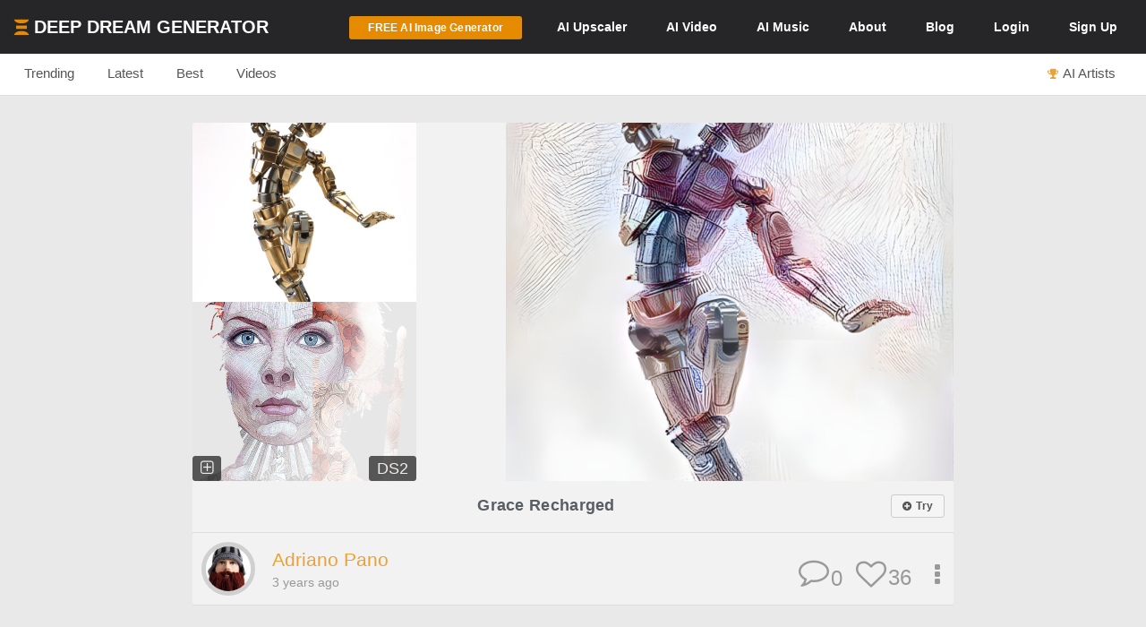

--- FILE ---
content_type: text/html; charset=UTF-8
request_url: https://deepdreamgenerator.com/feed/similar/NEo4b28nMqL1G06kOaAM
body_size: 21062
content:
<!--  Section - Sub-Menu-->

<!--  Section - Content -->

<!doctype html>
<html class="no-js" lang="">

<head>
    
    <script type="text/javascript" charset="UTF-8" src="//geo.cookie-script.com/s/3fd90b2035f4db755e329072e067e0ff.js?country=gb&region=eu"></script>

    <!-- Google tag (gtag.js) with Consent Mode V2 -->
<script async src="https://www.googletagmanager.com/gtag/js?id=G-30GDX3M9B7"></script>
<script>
  window.dataLayer = window.dataLayer || [];
  function gtag(){dataLayer.push(arguments);}

  // Set default consent to 'denied' as a placeholder
  // CookieScript will update this based on user choice
  gtag('consent', 'default', {
    'analytics_storage': 'denied',
    'ad_storage': 'denied',
    'ad_user_data': 'denied',
    'ad_personalization': 'denied',
    'functionality_storage': 'denied',
    'personalization_storage': 'denied',
    'security_storage': 'granted', // Security cookies always allowed
    'wait_for_update': 500
  });

  gtag('js', new Date());
  gtag('config', 'G-30GDX3M9B7');
</script>
<!-- Google tag (gtag.js) ends -->


    <meta name="p:domain_verify" content="e8e547863911398e16ce49768f5a90c1"/>

    <meta charset="utf-8">
    <meta http-equiv="x-ua-compatible" content="ie=edge">
    <meta name="csrf-token" content="hJMM8mHoQBPIcrzOWN7hXQeP7oHr1phkIdoGYuWs">
    <title>Similar Dreams</title>

    
    


<meta name="keywords" content="Deep Dream Generator, AI Art, Art Generator, AI Image Generator, AI Video Generation, Artificial Intelligence, AI Art Community, AI-based Image Editor, Community Platform for AI Art, Web-based AI Tools">
<meta name="description" content="With Deep Dream Generator, make amazing AI art, photos, videos in seconds! Unleash your creativity – and join DDG&#039;s vibrant online community of AI artists!">
<meta name="subject" content="AI-Powered Art and Image Generation Platform">
<meta name="language" content="en-US">
<meta name="url" content="https://deepdreamgenerator.com/feed/similar/NEo4b28nMqL1G06kOaAM">

<!-- Open Graph Tags -->
<meta property="og:title" content="Similar Dreams">
<meta property="og:description" content="With Deep Dream Generator, make amazing AI art, photos, videos in seconds! Unleash your creativity – and join DDG&#039;s vibrant online community of AI artists!">
<meta property="og:type" content="website">
<meta property="og:url" content="https://deepdreamgenerator.com/feed/similar/NEo4b28nMqL1G06kOaAM">
<meta property="og:image" content="https://deepdreamgenerator.com/logo_1024.png">
<meta property="og:site_name" content="Deep Dream Generator">



    
    <!-- Facebook -->
    <meta property="fb:page_id" content="859189424130738">

    <script type="text/javascript">

// Test for the ugliness.
if (window.location.hash == '#_=_'){

    // Check if the browser supports history.replaceState.
    if (history.replaceState) {

        // Keep the exact URL up to the hash.
        var cleanHref = window.location.href.split('#')[0];

        // Replace the URL in the address bar without messing with the back button.
        history.replaceState(null, null, cleanHref);

    } else {

        // Well, you're on an old browser, we can get rid of the _=_ but not the #.
        window.location.hash = '';

    }

}

</script>

    
    <link rel="shortcut icon" type="image/png" href="https://cdn.deepdreamgenerator.com/favicon-16.png">
    <link rel="apple-touch-icon" href="https://cdn.deepdreamgenerator.com/favicon-57.png">
    <link rel="apple-touch-icon" sizes="114x114" href="https://cdn.deepdreamgenerator.com/favicon-114.png">
    <link rel="apple-touch-icon" sizes="72x72" href="https://cdn.deepdreamgenerator.com/favicon-72.png">
    <link rel="apple-touch-icon" sizes="144x144" href="https://cdn.deepdreamgenerator.com/favicon-144.png">
    <link rel="apple-touch-icon" sizes="60x60" href="https://cdn.deepdreamgenerator.com/favicon-60.png">
    <link rel="apple-touch-icon" sizes="120x120" href="https://cdn.deepdreamgenerator.com/favicon-120.png">
    <link rel="apple-touch-icon" sizes="76x76" href="https://cdn.deepdreamgenerator.com/favicon-76.png">
    <link rel="apple-touch-icon" sizes="152x152" href="https://cdn.deepdreamgenerator.com/favicon-152.png">
    <link rel="apple-touch-icon" sizes="180x180" href="https://cdn.deepdreamgenerator.com/favicon-180.png">
    <meta name="msapplication-TileColor" content="#FFFFFF">
    <meta name="msapplication-TileImage" content="https://cdn.deepdreamgenerator.com/favicon-144.png">
    <meta name="msapplication-config" content="https://cdn.deepdreamgenerator.com/browserconfig.xml">
    <meta name="google" value="notranslate">
    

    
    <meta name="apple-mobile-web-app-capable" content="yes">
    <meta name=viewport content="width=device-width, minimum-scale=1, maximum-scale=1, initial-scale=1">
    <meta name="apple-mobile-web-app-status-bar-style" content="black">

    
    <script src="https://cdn.deepdreamgenerator.com/vendor/sharpen/assets/js/modernizr-2.8.3.min.js"></script>
    <link href="https://cdn.deepdreamgenerator.com/vendor/sharpen/assets/bootstrap/css/bootstrap.min.css" rel="stylesheet">
    <link href="https://cdn.deepdreamgenerator.com/vendor/sharpen/assets/css/select2.min.css" rel="stylesheet">
    <link href="https://cdn.deepdreamgenerator.com/vendor/sharpen/assets/font-awesome-4.4.0/css/font-awesome.min.css" rel="stylesheet">
    <link href="https://cdn.deepdreamgenerator.com/vendor/sharpen/assets/css/fontello.css" rel="stylesheet">
    <link href="https://cdn.deepdreamgenerator.com/vendor/sharpen/assets/css/app.css?v=49" rel="stylesheet">
    <link href="https://cdn.deepdreamgenerator.com/assets/community/app.css?v=105" rel="stylesheet">
    <link href="https://cdn.deepdreamgenerator.com/assets/community/app2.css?v=97" rel="stylesheet">
    <link href="https://cdn.deepdreamgenerator.com/assets/loader.css" rel="stylesheet">
    <link href="https://cdn.deepdreamgenerator.com/vendor/progress-bar/style.css" rel="stylesheet">
    <link href="https://cdn.deepdreamgenerator.com/vendor/jquery-message/jquery-confirm.min.css" rel="stylesheet">
    <link href="https://cdn.deepdreamgenerator.com/vendor/light-gallery/css/lightgallery.css" rel="stylesheet">
    <link href="https://cdn.deepdreamgenerator.com/vendor/light-gallery/css/lg-fb-comment-box.css" rel="stylesheet">
    <link href="https://cdn.deepdreamgenerator.com/assets/community/follow.css" rel="stylesheet">
        <link href="https://cdn.deepdreamgenerator.com/assets/chat/chat.css?v=3" rel="stylesheet">
    <link href="https://cdn.deepdreamgenerator.com/assets/subscription/plans/css/style.css?v=4" rel="stylesheet">
    <link href="https://cdn.deepdreamgenerator.com/assets/subscription/style.css?v=4" rel="stylesheet">
        <link href="/assets/comments/css/feed-comments.css?v=12" rel="stylesheet" />
<link href="/assets/comments/css/emojis.css?v=9" rel="stylesheet" />
<link href="https://cdn.deepdreamgenerator.com/assets/marketing/welcome.css?v=12" rel="stylesheet">
<style>
    .feed .dream-comment         button[title="smiling face with tear"] ,             button[title="disguised face"] ,             button[title="face with diagonal mouth"] ,             button[title="dotted line face"] ,             button[title="face in clouds"] ,             button[title="face exhaling"] ,             button[title="saluting face"] ,             button[title="hole"] ,             button[title="bomb"] ,             button[title="love letter"] ,             button[title="left speech bubble"] ,             button[title="smiling face"] ,             button[title="middle finger"] ,             button[title="pinched fingers"] ,             button[title="anatomical heart"] ,             button[title="lungs"] ,             button[title="heart on fire"] ,             button[title="face with open eyes and hand over mouth"] ,             button[title="biting lip"]      {
        display: none;
    }
    @media only screen and (max-width: 600px) {
        .search-form .query  {
            width: 71% !important;
        }
    }
</style>

        
    <link rel="stylesheet" href="https://cdn.deepdreamgenerator.com/assets/filemanager/filemanager.css?v=33" />
    <link rel="stylesheet" href="https://cdn.deepdreamgenerator.com/vendor/jQuery-File-Upload-10.31.0/css/jquery.fileupload.css" />
    <link rel="stylesheet" href="https://cdn.deepdreamgenerator.com/vendor/jQuery-File-Upload-10.31.0/css/jquery.fileupload-ui.css" />
    <link rel="stylesheet" href="https://cdn.deepdreamgenerator.com/vendor/Blueimp-Gallery-3.3.0/css/blueimp-gallery.css" />
    <link rel="stylesheet" href="https://cdn.deepdreamgenerator.com/vendor/Blueimp-Gallery-3.3.0/css/blueimp-gallery-indicator.css" />
    <link rel="stylesheet" href="https://cdn.deepdreamgenerator.com/vendor/Blueimp-Gallery-3.3.0/css/blueimp-gallery-video.css" />
    

    
    
    <script defer src="https://cdn.jsdelivr.net/npm/img-comparison-slider@8/dist/index.js"></script>
    <link rel="stylesheet" href="https://cdn.jsdelivr.net/npm/img-comparison-slider@8/dist/styles.css"/>


    
    <link href='//fonts.googleapis.com/css?family=Source+Sans+Pro:400,700' rel='stylesheet' type='text/css'>

    <script type="text/javascript">
    if ( ! ddg) {
        var ddg = {}
    }

    ddg.const = {
        user: {
            'id': null
        },
        dream: {
            access: {"PRIVATE":10,"PUBLIC":20},
            status: {"INIT":10,"UPLOADED":20,"PROCESSING":30,"PROCESSED":40,"RE_DREAM":50,"FAILED":60,"UTTERLY_FAILED":70,"ALBUM":100}
        },
    }

    ddg.m = {
        chId: 0
    }

</script>

    <meta name="facebook-domain-verification" content="olo2jadktj6l002hd6dtsy4ulh0znm" />
    <!-- Facebook Pixel Code - Blocked until consent --><script type="text/plain" data-cookiescript="accepted" data-cookiecategory="marketing">!function(f,b,e,v,n,t,s){if(f.fbq)return;n=f.fbq=function(){n.callMethod?n.callMethod.apply(n,arguments):n.queue.push(arguments)};if(!f._fbq)f._fbq=n;n.push=n;n.loaded=!0;n.version='2.0';n.queue=[];t=b.createElement(e);t.async=!0;t.src=v;s=b.getElementsByTagName(e)[0];s.parentNode.insertBefore(t,s)}(window,document,'script','https://connect.facebook.net/en_US/fbevents.js'); fbq('init', '2062691883936454'); fbq('track', 'PageView');</script><noscript> <img height="1" width="1" src="https://www.facebook.com/tr?id=2062691883936454&ev=PageView&noscript=1"/></noscript><!-- End Facebook Pixel Code -->



    
        <link href="https://cdn.deepdreamgenerator.com/assets/my-prompts/my-prompts.css?v=5" rel="stylesheet">
    
</head>

<body class="not-logged-in inner-page
    ">

    
    


            <!--[if lt IE 8]>
    <p class="browserupgrade">You are using an <strong>outdated</strong> browser. Please <a href="http://browsehappy.com/">upgrade your browser</a> to improve your experience.</p>
<![endif]-->


<!-- Header -->
<header id="header">
    <div class="container">
        <div class="logo">
            <a href="https://deepdreamgenerator.com">
                <img class="small-ddg-logo" src="https://deepdreamgenerator.com/logo.svg"><span class="hidden-xs hidden-sm">Deep Dream Generator</span><span class="hidden-md hidden-lg ">DDG</span>
            </a>
        </div>

        <ul class="topNavigation">
            
            
                                    <li class="menu-item">
                        <a href="https://deepdreamgenerator.com/generate" class="link btn btn-sm btn-orange darker generate-btn" >
                            <i class="fa fa-cloud-upload" style="display: none;"></i>
                            <span>FREE AI Image Generator</span>
                        </a>
                    </li>
                
            


            
                
                                <li class="menu-item guest-desktop-menu ">
                    <a href="https://deepdreamgenerator.com/ai-upscaler">
                        <span class="hidden-xs">AI </span>Upscaler
                    </a>
                </li>
                
                                    
                    <li class="menu-item narrow-buttons guest-desktop-menu">
                        <a href="https://deepdreamgenerator.com/video-generator">
                            <span class="hidden-xs">AI </span>Video
                        </a>
                    </li>

                    <li class="menu-item guest-desktop-menu">
                        <a href="https://deepdreamgenerator.com/music-generator">
                            <span class="hidden-xs">AI </span>Music
                        </a>
                    </li>

                    
                    <li class="menu-item narrow-buttons guest-desktop-menu">
                        <a href="https://deepdreamgenerator.com/about">About</a>
                    </li>

                    
                    <li class="menu-item narrow-buttons guest-desktop-menu hidden-xs">
                        <a href="https://deepdreamgenerator.com/blog">Blog</a>
                    </li>
                
                
                <li class="menu-item narrow-buttons guest-desktop-menu">
                    <a href="https://deepdreamgenerator.com/login" class="hidden-xs hidden-sm hidden-md">Login</a>
                    <a href="https://deepdreamgenerator.com/sign-up">Sign Up</a>
                </li>

                
                <li class="menu-item guest-mobile-menu">
                    <button type="button" class="mobile-menu-toggle" id="guestMobileMenuToggle">
                        <i class="fa fa-bars"></i>
                    </button>
                    <ul class="mobile-menu-dropdown" id="guestMobileMenuDropdown">
                        <li><a href="https://deepdreamgenerator.com/generate"><i class="fa fa-paint-brush"></i> AI Image</a></li>
                        <li><a href="https://deepdreamgenerator.com/video-generator"><i class="fa fa-video-camera"></i> AI Video</a></li>
                        <li><a href="https://deepdreamgenerator.com/music-generator"><i class="fa fa-music"></i> AI Music</a></li>
                        <li><a href="https://deepdreamgenerator.com/ai-upscaler"><i class="fa fa-expand"></i> AI Upscaler</a></li>
                        <li><a href="https://deepdreamgenerator.com/about"><i class="fa fa-info-circle"></i> About</a></li>
                        <li><a href="https://deepdreamgenerator.com/blog"><i class="fa fa-newspaper-o"></i> Blog</a></li>
                        <li class="divider"></li>
                        <li><a href="https://deepdreamgenerator.com/login"><i class="fa fa-sign-in"></i> Login</a></li>
                        <li><a href="https://deepdreamgenerator.com/sign-up" class="signup-link"><i class="fa fa-user-plus"></i> Sign Up</a></li>
                    </ul>
                </li>

                    </ul>
    </div>
</header>
                <div class="sub-menu">
    <div class="container">
        <div class="content">
                <div class="">
        <ul class="nav nav-tabs  home-submenu" role="tablist">     <li role="presentation" class=" ">
        <a href="https://deepdreamgenerator.com">Trending</a>
    </li>    <li role="presentation" class=" ">
        <a href="https://deepdreamgenerator.com/latest">Latest</a>
    </li>    <li role="presentation" class=" ">
        <a href="https://deepdreamgenerator.com/best/week">Best</a>
    </li>    <li role="presentation" class=" ">
        <a href="https://deepdreamgenerator.com/videos">Videos</a>
    </li>    <li role="presentation" class=" top-dreamers-btn pull-right">
        <a href="https://deepdreamgenerator.com/ai-artists"><i class="fa fa-trophy"></i><span class="hidden-xs">AI Artists</span></a>
    </li>    <li role="presentation" class=" top-dreamers-btn pull-right hidden">
        <a href="https://deepdreamgenerator.com/subscription/plans"><i class="fa fa-dollar"></i><span class="">Buy <span class="hidden-xs">Energy</span></span></a>
    </li> </ul>
</div>

        </div>
    </div>
</div>
    
    


    <div class="pageContent">
        <div class="pageWrap">
            <div class="container">

                
                
                    

                    

                    <!-- Ads -->

                    

        <div class="clearfix"></div>















<style>
.video-demo-wrapper {
    padding: 0px 70px 50px 70px;
}
.video-demo video {
    border: 3px solid #ccc;
    border-radius: 15px;
}
.video-info-box {
    background: #fff;
    padding: 20px;
    border-radius: 15px;
    border: 1px solid #ddd;
    border-radius: 15px 15px 0 0;
    padding-bottom: 30px;
    margin-bottom: -10px;
}

  .video-container {
    position: relative;
    width: 100%;
    padding-bottom: 56.25%; /* 16:9 aspect ratio */
    height: 0;
    overflow: hidden;
  }

  .video-container iframe {
    position: absolute;
    top: 0;
    left: 0;
    width: 100%;
    height: 100%;
  }
  @media only screen and (max-width: 960px) {
    .video-demo-wrapper {
        padding: 0px 25px 30px 25px;
    }
    .video-info-box {
        font-size: 1em;
    }
  }
</style>








 <style>
#banner-ad {
    background: #f5f5f5;
    padding: 20px;
    text-align: center;
    margin-top: -20px;
    margin-bottom: 30px;
    border: 2px solid #ddd;
    border-radius: 5px;
}

#banner-ad h2 {
    margin-bottom: 15px;
    font-size: 1.3em;
    color: #555;
}
</style>
<link rel="stylesheet" href="https://cdn.deepdreamgenerator.com/assets/album/album.css?v=7">
<!-- ttl: 0.426s feed-similar-style-new-1_st-7753354 -->

<script>
// Check localStorage immediately to prevent flash
(function() {
    const hiddenUntil = localStorage.getItem('fresh_featured_hidden_until');
    if (hiddenUntil) {
        const now = new Date().getTime();
        if (now < parseInt(hiddenUntil)) {
            // Add CSS to hide fresh featured dreams immediately
            const style = document.createElement('style');
            style.innerHTML = '.fresh-featured-dream { display: none !important; }';
            document.head.appendChild(style);
        } else {
            // 24 hours passed, remove the localStorage item
            localStorage.removeItem('fresh_featured_hidden_until');
        }
    }
})();

function closeFreshFeatured(dreamId) {
    // Hide the element
    const freshDream = document.querySelector('.fresh-featured-dream[data-dream-id="' + dreamId + '"]');
    if (freshDream) {
        freshDream.style.transition = 'opacity 0.3s ease';
        freshDream.style.opacity = '0';
        setTimeout(function() {
            freshDream.style.display = 'none';
        }, 300);
    }

    // Store timestamp for 24 hours from now
    const now = new Date().getTime();
    const hideUntil = now + (24 * 60 * 60 * 1000); // 24 hours in milliseconds
    localStorage.setItem('fresh_featured_hidden_until', hideUntil);
}
</script>

<div class="feed light-gallery ddg-load-later">


        <div i="Mmw3dUVJR0NPd1FDN1VNQ1JUOUhTQT09" class="row feed-object  " data-dream-id="24018642">
                <div  class="col-lg-12">
            <div class="content
                
            ">
                                                            <div class="image-wrapper">

    
            <img
            class="light-gallery-item r77r2gkl8rv thumb img-responsive"
            data-src="https://b2-backblaze-stackpath.b-cdn.net/1393238/q5q6sg_55af46cfdd9521a4a172235fc3a111ec0d4bdcf0.jpg"
            data-sub-html="<a uid='r77r2gkl8rv' href='https://deepdreamgenerator.com/ddream/r77r2gkl8rv'><span>Grace Recharged &nbsp;<i class='fa fa-angle-right'></i></span></a> "
            src="https://b2-backblaze-stackpath.b-cdn.net/1393238/md_q5q6sg_9fd14d52b815ac2ea01cbf25fe9ebe94275e1a05.jpg"
        >
        <img
            class="original img-responsive"
            src="https://b2-backblaze-stackpath.b-cdn.net/1393238/sm_lendq3_c4e5644ee42c0cf725e767debffe7efb098cbdaf.jpg"
        >
        <img
            class="style img-responsive"

            src="https://b2-backblaze-stackpath.b-cdn.net/1393238/sm_9yr2ey_30168ebd33f208902c93e490629b4eb66c09c183.jpg"
        >
                <div ddg-dream-uid="r77r2gkl8rv" class="copy-style dream-badge" title="Copy this style">
            <i class="fa fa-plus-square-o"></i>
        </div>
            
    
    
    
    
    
    

                    <div class="popup-info dream-acronym dream-badge" ddg-popup-target="#dream-info-popup-24018642" ddg-popup-title="Info"
            title="Deep Style 2, 0.6MP"
                    >
            <span>DS2</span>
        </div>
    </div>
                                                    <div class="prompt-info">

    <div class="dream-tickers">
        
        
        
        <a href="/generator/from-prompt/r77r2gkl8rv" class="try-it-btn btn btn-xs btn-default  visible-xs-inline-block" rel="nofollow">
        <i class="fa fa-plus-circle" style="margin-left:0;margin-right:2px;"></i>

                    <strong>Try</strong>
            </a>
            </div>

    <a href="https://deepdreamgenerator.com/ddream/r77r2gkl8rv" class="feed-dream-title">Grace Recharged</a>

    <div class="prompt-info-actions">
        <a href="/generator/from-prompt/r77r2gkl8rv" class="try-it-btn btn btn-xs btn-default  hidden-xs" rel="nofollow">
        <i class="fa fa-plus-circle" style="margin-left:0;margin-right:2px;"></i>

                    <strong>Try</strong>
            </a>
            </div>

</div>                <div class="info">
    <div class="user ">
    <a href="https://deepdreamgenerator.com/u/1393238">
        <img src="https://deepdreamgenerator.com/cache/img/ae88a2b50a77020c28c53095501d233458f69dbc.jpg">
    </a>
    <ul>
        <li class="name">
            <a href="https://deepdreamgenerator.com/u/1393238">
                                    Adriano Pano
                            </a>
        </li>
        <li class="time-diff">
            3 years ago
                    </li>
    </ul>
</div>
    <div class="btn-group dropup boxHeaderOptions">
    <span class="btn-action  btn dropdown-toggle" data-toggle="dropdown" aria-haspopup="true" aria-expanded="true">
        <i class="fa fa-ellipsis-v"></i>
    </span>

    <ul class="dropdown-menu ddg-menu-left">
        
        <li>
            <a class="popup-info" ddg-popup-target="#dream-info-popup-24018642" ddg-popup-title="Info" href="#" >
                <i class="fa fa-info-circle"></i> Info
            </a>
                            <div id="dream-info-popup-24018642" class="hidden">
            <p>Grace Recharged</p>
        <ul class="dream-info-popup">
        <li>
            <p>
                <strong>Model:</strong>
                <span class="dream-ticker">
                    
                                    </span>
                            </p>
        </li>
                    <li>
                <p>
                    <strong>Size:</strong>
                    <span>
                        657 X 912
                        (0.60 MP)
                    </span>
                </p>
            </li>
                                            <li>
                <p><strong>Used settings:</strong></p>
                <ul>
                                            <li><strong>Enhance</strong>: Medium</li>
                                            <li><strong>Resolution</strong>: 0.6MP</li>
                                            <li><strong>Iterations Boost</strong>: x1</li>
                                            <li><strong>Style Weight</strong>: 50%</li>
                                            <li><strong>Style Scale</strong>: 100%</li>
                                            <li><strong>Preserve Original Colors</strong>: No</li>
                                    </ul>
            </li>
            </ul>
</div>
                    </li>


        
        

        
        
                <li>
            <a href="https://deepdreamgenerator.com/ddream/r77r2gkl8rv">
                <i class="fa fa-share"></i> Dream page
            </a>
        </li>
        
                            

                <li>
            <a href="https://deepdreamgenerator.com/feed/similar/Y7XENpQ6Ra1XjQzabBm9" class="">
                <i class="fa fa-image"></i> Show Similar
            </a>
        </li>
        
        <li>
            <a class="popup-info" ddg-popup-target="#report-popup-24018642" ddg-popup-title="Report" ddg-callback="reportControls()" href="#" >
                <i class="fa fa-exclamation-circle"></i> Report
            </a>
            <div id="report-popup-24018642" class="report-popup hidden">
    <div class="report-form row text-center">
        <div class="col-lg-12 form-group ">
            <p>Would you like to report this Dream as inappropriate?</p>
        </div>
        <div class="col-lg-12 form-group ">
            <textarea class="form-control comment" rows="2" cols="50" placeholder="Write a comment (optional)..."></textarea>
        </div>
        <div class="col-lg-12 form-group">
            <button class="report-button btn btn-primary" objectId="24018642" objectType="dream">Report</button>
        </div>
    </div>
</div>
        </li>
        
        
    </ul>

</div>
    <div class="rating">
        <div class="dream-like "
     ddg-uid="r77r2gkl8rv"
     ddg-likes="36"
>
    <span class="btn-action fa fa-heart-o" title="Like"></span>
    <span class="btn-action fa fa-heart" title="Click to Unlike"></span>
    <span class="number">36</span>
</div>
    </div>
    <div class="dream-comments" ddg-uid="r77r2gkl8rv">
   <span class="number">0</span>
</div>
<div class="dream-comments-icon" ddg-uid="r77r2gkl8rv">
   <span class="btn-action fa fa-comment-o" title="Comments"></span>
</div>    </div>
                <div id="dream-r77r2gkl8rv-comments-box" class="feed-dream-comments" style="display:none;">
    <div id="dream-r77r2gkl8rv-comments" class="dream-comments-box"></div>
</div>            </div>
        </div>
    </div>
        <div i="ZElOcnM2OC9pWlp0WG5NV1k5cDRFZz09" class="row feed-object  " data-dream-id="23607482">
                <div  class="col-lg-12">
            <div class="content
                
            ">
                                                            <div class="image-wrapper">

    
            <img
            class="light-gallery-item y3xp2lf5him thumb img-responsive"
            data-src="https://b2-backblaze-stackpath.b-cdn.net/1408008/csnldu_06e9e72b1f2feffd20a218b08b7e23366a6627d5.jpg"
            data-sub-html="<a uid='y3xp2lf5him' href='https://deepdreamgenerator.com/ddream/y3xp2lf5him'><span>Crane Fly &nbsp;<i class='fa fa-angle-right'></i></span></a> "
            src="https://b2-backblaze-stackpath.b-cdn.net/1408008/md_csnldu_7f15f4955433c7a7c83acd5ab6392d74cdc09f3b.jpg"
        >
        <img
            class="original img-responsive"
            src="https://b2-backblaze-stackpath.b-cdn.net/1408008/sm_zlxse7_ba907b102e2e79687e8949ed7366a790b2dee8cb.jpg"
        >
        <img
            class="style img-responsive"

            src="https://b2-backblaze-stackpath.b-cdn.net/1408008/sm_xodd2d_d18ff108dfacb64a108a1d001b192c4bc7d0346f.jpg"
        >
                <div ddg-dream-uid="y3xp2lf5him" class="copy-style dream-badge" title="Copy this style">
            <i class="fa fa-plus-square-o"></i>
        </div>
            
    
    
    
    
    
    

                    <div class="popup-info dream-acronym dream-badge" ddg-popup-target="#dream-info-popup-23607482" ddg-popup-title="Info"
            title="Deep Style 2, 1.2MP"
                    >
            <span>DS2</span>
        </div>
    </div>
                                                    <div class="prompt-info">

    <div class="dream-tickers">
        
        
        
        <a href="/generator/from-prompt/y3xp2lf5him" class="try-it-btn btn btn-xs btn-default  visible-xs-inline-block" rel="nofollow">
        <i class="fa fa-plus-circle" style="margin-left:0;margin-right:2px;"></i>

                    <strong>Try</strong>
            </a>
            </div>

    <a href="https://deepdreamgenerator.com/ddream/y3xp2lf5him" class="feed-dream-title">Crane Fly</a>

    <div class="prompt-info-actions">
        <a href="/generator/from-prompt/y3xp2lf5him" class="try-it-btn btn btn-xs btn-default  hidden-xs" rel="nofollow">
        <i class="fa fa-plus-circle" style="margin-left:0;margin-right:2px;"></i>

                    <strong>Try</strong>
            </a>
            </div>

</div>                <div class="info">
    <div class="user ">
    <a href="https://deepdreamgenerator.com/u/revisorius">
        <img src="https://deepdreamgenerator.com/cache/img/de8984a5732cc59b41ad670a23fec94817dcb9e9.jpg">
    </a>
    <ul>
        <li class="name">
            <a href="https://deepdreamgenerator.com/u/revisorius">
                                    Revisorius
                            </a>
        </li>
        <li class="time-diff">
            3 years ago
                    </li>
    </ul>
</div>
    <div class="btn-group dropup boxHeaderOptions">
    <span class="btn-action  btn dropdown-toggle" data-toggle="dropdown" aria-haspopup="true" aria-expanded="true">
        <i class="fa fa-ellipsis-v"></i>
    </span>

    <ul class="dropdown-menu ddg-menu-left">
        
        <li>
            <a class="popup-info" ddg-popup-target="#dream-info-popup-23607482" ddg-popup-title="Info" href="#" >
                <i class="fa fa-info-circle"></i> Info
            </a>
                            <div id="dream-info-popup-23607482" class="hidden">
            <p>Crane Fly</p>
        <ul class="dream-info-popup">
        <li>
            <p>
                <strong>Model:</strong>
                <span class="dream-ticker">
                    
                                    </span>
                            </p>
        </li>
                    <li>
                <p>
                    <strong>Size:</strong>
                    <span>
                        948 X 1265
                        (1.20 MP)
                    </span>
                </p>
            </li>
                                            <li>
                <p><strong>Used settings:</strong></p>
                <ul>
                                            <li><strong>Enhance</strong>: Medium</li>
                                            <li><strong>Resolution</strong>: 1.2MP</li>
                                            <li><strong>Iterations Boost</strong>: x1</li>
                                            <li><strong>Style Weight</strong>: 50%</li>
                                            <li><strong>Style Scale</strong>: 100%</li>
                                            <li><strong>Preserve Original Colors</strong>: No</li>
                                    </ul>
            </li>
            </ul>
</div>
                    </li>


        
        

        
        
                <li>
            <a href="https://deepdreamgenerator.com/ddream/y3xp2lf5him">
                <i class="fa fa-share"></i> Dream page
            </a>
        </li>
        
                            

                <li>
            <a href="https://deepdreamgenerator.com/feed/similar/NEo4b28nMqL1G06kOaAM" class="">
                <i class="fa fa-image"></i> Show Similar
            </a>
        </li>
        
        <li>
            <a class="popup-info" ddg-popup-target="#report-popup-23607482" ddg-popup-title="Report" ddg-callback="reportControls()" href="#" >
                <i class="fa fa-exclamation-circle"></i> Report
            </a>
            <div id="report-popup-23607482" class="report-popup hidden">
    <div class="report-form row text-center">
        <div class="col-lg-12 form-group ">
            <p>Would you like to report this Dream as inappropriate?</p>
        </div>
        <div class="col-lg-12 form-group ">
            <textarea class="form-control comment" rows="2" cols="50" placeholder="Write a comment (optional)..."></textarea>
        </div>
        <div class="col-lg-12 form-group">
            <button class="report-button btn btn-primary" objectId="23607482" objectType="dream">Report</button>
        </div>
    </div>
</div>
        </li>
        
        
    </ul>

</div>
    <div class="rating">
        <div class="dream-like "
     ddg-uid="y3xp2lf5him"
     ddg-likes="12"
>
    <span class="btn-action fa fa-heart-o" title="Like"></span>
    <span class="btn-action fa fa-heart" title="Click to Unlike"></span>
    <span class="number">12</span>
</div>
    </div>
    <div class="dream-comments" ddg-uid="y3xp2lf5him">
   <span class="number">0</span>
</div>
<div class="dream-comments-icon" ddg-uid="y3xp2lf5him">
   <span class="btn-action fa fa-comment-o" title="Comments"></span>
</div>    </div>
                <div id="dream-y3xp2lf5him-comments-box" class="feed-dream-comments" style="display:none;">
    <div id="dream-y3xp2lf5him-comments" class="dream-comments-box"></div>
</div>            </div>
        </div>
    </div>
        <div i="TE1aMktranVBRURNTlZmR2xyeXZhdz09" class="row feed-object  " data-dream-id="23269717">
                <div  class="col-lg-12">
            <div class="content
                
            ">
                                                            <div class="image-wrapper">

    
            <img
            class="light-gallery-item lf3nl9qlzh5 thumb img-responsive"
            data-src="https://b2-backblaze-stackpath.b-cdn.net/1287232/c6bzpm_27519608f004d6059f3b84d99bcb2a80be274c43.png"
            data-sub-html="<a uid='lf3nl9qlzh5' href='https://deepdreamgenerator.com/ddream/lf3nl9qlzh5'><span>Kitty in the Window  &nbsp;<i class='fa fa-angle-right'></i></span></a> "
            src="https://b2-backblaze-stackpath.b-cdn.net/1287232/md_c6bzpm_4e7f5d64c38e4a6fd1f5c2b8b85704161ee7d17c.png"
        >
        <img
            class="original img-responsive"
            src="https://b2-backblaze-stackpath.b-cdn.net/1287232/sm_bdxdw8_6028b3a209d474345b9540f47c833011601f90d3.png"
        >
        <img
            class="style img-responsive"

            src="https://b2-backblaze-stackpath.b-cdn.net/1287232/sm_szqbfy_59cd87f57d3d8bcca7b6d090522baebb45ad6e4a.jpg"
        >
                <div ddg-dream-uid="lf3nl9qlzh5" class="copy-style dream-badge" title="Copy this style">
            <i class="fa fa-plus-square-o"></i>
        </div>
            
    
    
    
    
    
    

                    <div class="popup-info dream-acronym dream-badge" ddg-popup-target="#dream-info-popup-23269717" ddg-popup-title="Info"
            title="Deep Style 2, 0.6MP"
                    >
            <span>DS2</span>
        </div>
    </div>
                                                    <div class="prompt-info">

    <div class="dream-tickers">
        
        
        
        <a href="/generator/from-prompt/lf3nl9qlzh5" class="try-it-btn btn btn-xs btn-default  visible-xs-inline-block" rel="nofollow">
        <i class="fa fa-plus-circle" style="margin-left:0;margin-right:2px;"></i>

                    <strong>Try</strong>
            </a>
            </div>

    <a href="https://deepdreamgenerator.com/ddream/lf3nl9qlzh5" class="feed-dream-title">Kitty in the Window </a>

    <div class="prompt-info-actions">
        <a href="/generator/from-prompt/lf3nl9qlzh5" class="try-it-btn btn btn-xs btn-default  hidden-xs" rel="nofollow">
        <i class="fa fa-plus-circle" style="margin-left:0;margin-right:2px;"></i>

                    <strong>Try</strong>
            </a>
            </div>

</div>                <div class="info">
    <div class="user ">
    <a href="https://deepdreamgenerator.com/u/1287232">
        <img src="https://deepdreamgenerator.com/cache/img/11b913c1502edc122d5355b2e8fd2a3768cba1e9.jpg">
    </a>
    <ul>
        <li class="name">
            <a href="https://deepdreamgenerator.com/u/1287232">
                                    DERRICK H THOMPSON
                            </a>
        </li>
        <li class="time-diff">
            3 years ago
                    </li>
    </ul>
</div>
    <div class="btn-group dropup boxHeaderOptions">
    <span class="btn-action  btn dropdown-toggle" data-toggle="dropdown" aria-haspopup="true" aria-expanded="true">
        <i class="fa fa-ellipsis-v"></i>
    </span>

    <ul class="dropdown-menu ddg-menu-left">
        
        <li>
            <a class="popup-info" ddg-popup-target="#dream-info-popup-23269717" ddg-popup-title="Info" href="#" >
                <i class="fa fa-info-circle"></i> Info
            </a>
                            <div id="dream-info-popup-23269717" class="hidden">
            <p>Kitty in the Window </p>
        <ul class="dream-info-popup">
        <li>
            <p>
                <strong>Model:</strong>
                <span class="dream-ticker">
                    
                                    </span>
                            </p>
        </li>
                    <li>
                <p>
                    <strong>Size:</strong>
                    <span>
                        580 X 1033
                        (0.60 MP)
                    </span>
                </p>
            </li>
                                            <li>
                <p><strong>Used settings:</strong></p>
                <ul>
                                            <li><strong>Enhance</strong>: Medium</li>
                                            <li><strong>Resolution</strong>: 0.6MP</li>
                                            <li><strong>Iterations Boost</strong>: x1</li>
                                            <li><strong>Style Weight</strong>: 50%</li>
                                            <li><strong>Style Scale</strong>: 100%</li>
                                            <li><strong>Preserve Original Colors</strong>: No</li>
                                    </ul>
            </li>
            </ul>
</div>
                    </li>


        
        

        
        
                <li>
            <a href="https://deepdreamgenerator.com/ddream/lf3nl9qlzh5">
                <i class="fa fa-share"></i> Dream page
            </a>
        </li>
        
                            

                <li>
            <a href="https://deepdreamgenerator.com/feed/similar/ZOmwyzQDwa79Or5MDLAY" class="">
                <i class="fa fa-image"></i> Show Similar
            </a>
        </li>
        
        <li>
            <a class="popup-info" ddg-popup-target="#report-popup-23269717" ddg-popup-title="Report" ddg-callback="reportControls()" href="#" >
                <i class="fa fa-exclamation-circle"></i> Report
            </a>
            <div id="report-popup-23269717" class="report-popup hidden">
    <div class="report-form row text-center">
        <div class="col-lg-12 form-group ">
            <p>Would you like to report this Dream as inappropriate?</p>
        </div>
        <div class="col-lg-12 form-group ">
            <textarea class="form-control comment" rows="2" cols="50" placeholder="Write a comment (optional)..."></textarea>
        </div>
        <div class="col-lg-12 form-group">
            <button class="report-button btn btn-primary" objectId="23269717" objectType="dream">Report</button>
        </div>
    </div>
</div>
        </li>
        
        
    </ul>

</div>
    <div class="rating">
        <div class="dream-like "
     ddg-uid="lf3nl9qlzh5"
     ddg-likes="56"
>
    <span class="btn-action fa fa-heart-o" title="Like"></span>
    <span class="btn-action fa fa-heart" title="Click to Unlike"></span>
    <span class="number">56</span>
</div>
    </div>
    <div class="dream-comments" ddg-uid="lf3nl9qlzh5">
   <span class="number">0</span>
</div>
<div class="dream-comments-icon" ddg-uid="lf3nl9qlzh5">
   <span class="btn-action fa fa-comment-o" title="Comments"></span>
</div>    </div>
                <div id="dream-lf3nl9qlzh5-comments-box" class="feed-dream-comments" style="display:none;">
    <div id="dream-lf3nl9qlzh5-comments" class="dream-comments-box"></div>
</div>            </div>
        </div>
    </div>
        <div i="U2g2VXpIYWVqelhqSngvbmtUakVWQT09" class="row feed-object  " data-dream-id="22641702">
                <div  class="col-lg-12">
            <div class="content
                
            ">
                                                            <div class="image-wrapper">

    
            <img
            class="light-gallery-item 2drs9ywt0oh thumb img-responsive"
            data-src="https://b2-backblaze-stackpath.b-cdn.net/216323/vizo1x_00c531b083123fe14a036b091961ac11eb5feb9e.jpg"
            data-sub-html="<a uid='2drs9ywt0oh' href='https://deepdreamgenerator.com/ddream/2drs9ywt0oh'><span>Happy kitty &nbsp;<i class='fa fa-angle-right'></i></span></a> "
            src="https://b2-backblaze-stackpath.b-cdn.net/216323/md_vizo1x_b26d56a0ff86455617955863ecfef3325683857a.jpg"
        >
        <img
            class="original img-responsive"
            src="https://b2-backblaze-stackpath.b-cdn.net/216323/sm_tg7i6f_4c385bb1c6ebbf875000c95c96aea4e3bb7bbc78.jpg"
        >
        <img
            class="style img-responsive"

            src="https://b2-backblaze-stackpath.b-cdn.net/216323/sm_9g5b9k_b01d47f8b10a9bedfc3409a9a82a0899b7153b36.jpg"
        >
                <div ddg-dream-uid="2drs9ywt0oh" class="copy-style dream-badge" title="Copy this style">
            <i class="fa fa-plus-square-o"></i>
        </div>
            
    
    
    
    
    
    

                    <div class="popup-info dream-acronym dream-badge" ddg-popup-target="#dream-info-popup-22641702" ddg-popup-title="Info"
            title="Deep Style 2, 1.2MP"
                    >
            <span>DS2</span>
        </div>
    </div>
                                                    <div class="prompt-info">

    <div class="dream-tickers">
        
        
        
        <a href="/generator/from-prompt/2drs9ywt0oh" class="try-it-btn btn btn-xs btn-default  visible-xs-inline-block" rel="nofollow">
        <i class="fa fa-plus-circle" style="margin-left:0;margin-right:2px;"></i>

                    <strong>Try</strong>
            </a>
            </div>

    <a href="https://deepdreamgenerator.com/ddream/2drs9ywt0oh" class="feed-dream-title">Happy kitty</a>

    <div class="prompt-info-actions">
        <a href="/generator/from-prompt/2drs9ywt0oh" class="try-it-btn btn btn-xs btn-default  hidden-xs" rel="nofollow">
        <i class="fa fa-plus-circle" style="margin-left:0;margin-right:2px;"></i>

                    <strong>Try</strong>
            </a>
            </div>

</div>                <div class="info">
    <div class="user ">
    <a href="https://deepdreamgenerator.com/u/hippietrail">
        <img src="https://deepdreamgenerator.com/cache/img/8dcbf1e4343d78829182242d5730be39ce35cab7.jpg">
    </a>
    <ul>
        <li class="name">
            <a href="https://deepdreamgenerator.com/u/hippietrail">
                                    Hippie Trail
                            </a>
        </li>
        <li class="time-diff">
            3 years ago
                    </li>
    </ul>
</div>
    <div class="btn-group dropup boxHeaderOptions">
    <span class="btn-action  btn dropdown-toggle" data-toggle="dropdown" aria-haspopup="true" aria-expanded="true">
        <i class="fa fa-ellipsis-v"></i>
    </span>

    <ul class="dropdown-menu ddg-menu-left">
        
        <li>
            <a class="popup-info" ddg-popup-target="#dream-info-popup-22641702" ddg-popup-title="Info" href="#" >
                <i class="fa fa-info-circle"></i> Info
            </a>
                            <div id="dream-info-popup-22641702" class="hidden">
            <p>Happy kitty</p>
        <ul class="dream-info-popup">
        <li>
            <p>
                <strong>Model:</strong>
                <span class="dream-ticker">
                    
                                    </span>
                            </p>
        </li>
                    <li>
                <p>
                    <strong>Size:</strong>
                    <span>
                        954 X 1257
                        (1.20 MP)
                    </span>
                </p>
            </li>
                                            <li>
                <p><strong>Used settings:</strong></p>
                <ul>
                                            <li><strong>Enhance</strong>: Medium</li>
                                            <li><strong>Resolution</strong>: 1.2MP</li>
                                            <li><strong>Iterations Boost</strong>: x1</li>
                                            <li><strong>Style Weight</strong>: 40%</li>
                                            <li><strong>Style Scale</strong>: 100%</li>
                                            <li><strong>Preserve Original Colors</strong>: Yes</li>
                                    </ul>
            </li>
            </ul>
</div>
                    </li>


        
        

        
        
                <li>
            <a href="https://deepdreamgenerator.com/ddream/2drs9ywt0oh">
                <i class="fa fa-share"></i> Dream page
            </a>
        </li>
        
                            

                <li>
            <a href="https://deepdreamgenerator.com/feed/similar/P67xoA0q3jOabrg9avYe" class="">
                <i class="fa fa-image"></i> Show Similar
            </a>
        </li>
        
        <li>
            <a class="popup-info" ddg-popup-target="#report-popup-22641702" ddg-popup-title="Report" ddg-callback="reportControls()" href="#" >
                <i class="fa fa-exclamation-circle"></i> Report
            </a>
            <div id="report-popup-22641702" class="report-popup hidden">
    <div class="report-form row text-center">
        <div class="col-lg-12 form-group ">
            <p>Would you like to report this Dream as inappropriate?</p>
        </div>
        <div class="col-lg-12 form-group ">
            <textarea class="form-control comment" rows="2" cols="50" placeholder="Write a comment (optional)..."></textarea>
        </div>
        <div class="col-lg-12 form-group">
            <button class="report-button btn btn-primary" objectId="22641702" objectType="dream">Report</button>
        </div>
    </div>
</div>
        </li>
        
        
    </ul>

</div>
    <div class="rating">
        <div class="dream-like "
     ddg-uid="2drs9ywt0oh"
     ddg-likes="9"
>
    <span class="btn-action fa fa-heart-o" title="Like"></span>
    <span class="btn-action fa fa-heart" title="Click to Unlike"></span>
    <span class="number">9</span>
</div>
    </div>
    <div class="dream-comments" ddg-uid="2drs9ywt0oh">
   <span class="number">0</span>
</div>
<div class="dream-comments-icon" ddg-uid="2drs9ywt0oh">
   <span class="btn-action fa fa-comment-o" title="Comments"></span>
</div>    </div>
                <div id="dream-2drs9ywt0oh-comments-box" class="feed-dream-comments" style="display:none;">
    <div id="dream-2drs9ywt0oh-comments" class="dream-comments-box"></div>
</div>            </div>
        </div>
    </div>
        <div i="OHNPL1NHZUNvNis2NmgzRjBoNy93dz09" class="row feed-object ddg-load-later-object " data-dream-id="22599580">
                <div  class="col-lg-12">
            <div class="content
                
            ">
                                                            <div class="image-wrapper">

    
            <img
            class="light-gallery-item 09bhz7mr1ix thumb img-responsive"
            data-src="https://b2-backblaze-stackpath.b-cdn.net/654594/cmdsv2_bb4db8c683da9bb6f10d5d43668bce58a25051be.jpg"
            data-sub-html="<a uid='09bhz7mr1ix' href='https://deepdreamgenerator.com/ddream/09bhz7mr1ix'><span>Dark Angel &nbsp;<i class='fa fa-angle-right'></i></span></a> "
            ddg-src="https://b2-backblaze-stackpath.b-cdn.net/654594/md_cmdsv2_4aaa96663ef1c2066e6e85ce520108f0687e3087.jpg"
        >
        <img
            class="original img-responsive"
            ddg-src="https://b2-backblaze-stackpath.b-cdn.net/654594/sm_3ttgbs_f63ece90f52e992c87fc1870529cf9251945df16.jpg"
        >
        <img
            class="style img-responsive"

            ddg-src="https://b2-backblaze-stackpath.b-cdn.net/654594/sm_tdzuod_d866e0360c64b449de02f3ac37f8f175c02b90df.jpg"
        >
                <div ddg-dream-uid="09bhz7mr1ix" class="copy-style dream-badge" title="Copy this style">
            <i class="fa fa-plus-square-o"></i>
        </div>
            
    
    
    
    
    
    

                    <div class="popup-info dream-acronym dream-badge" ddg-popup-target="#dream-info-popup-22599580" ddg-popup-title="Info"
            title="Deep Style 2, 0.6MP"
                    >
            <span>DS2</span>
        </div>
    </div>
                                                    <div class="prompt-info">

    <div class="dream-tickers">
        
        
        
        <a href="/generator/from-prompt/09bhz7mr1ix" class="try-it-btn btn btn-xs btn-default  visible-xs-inline-block" rel="nofollow">
        <i class="fa fa-plus-circle" style="margin-left:0;margin-right:2px;"></i>

                    <strong>Try</strong>
            </a>
            </div>

    <a href="https://deepdreamgenerator.com/ddream/09bhz7mr1ix" class="feed-dream-title">Dark Angel</a>

    <div class="prompt-info-actions">
        <a href="/generator/from-prompt/09bhz7mr1ix" class="try-it-btn btn btn-xs btn-default  hidden-xs" rel="nofollow">
        <i class="fa fa-plus-circle" style="margin-left:0;margin-right:2px;"></i>

                    <strong>Try</strong>
            </a>
            </div>

</div>                <div class="info">
    <div class="user ">
    <a href="https://deepdreamgenerator.com/u/tak55">
        <img src="https://deepdreamgenerator.com/cache/img/5bc757f954d5bab39e3f22621dacbafd191a3b67.jpg">
    </a>
    <ul>
        <li class="name">
            <a href="https://deepdreamgenerator.com/u/tak55">
                                    tak55
                            </a>
        </li>
        <li class="time-diff">
            3 years ago
                    </li>
    </ul>
</div>
    <div class="btn-group dropup boxHeaderOptions">
    <span class="btn-action  btn dropdown-toggle" data-toggle="dropdown" aria-haspopup="true" aria-expanded="true">
        <i class="fa fa-ellipsis-v"></i>
    </span>

    <ul class="dropdown-menu ddg-menu-left">
        
        <li>
            <a class="popup-info" ddg-popup-target="#dream-info-popup-22599580" ddg-popup-title="Info" href="#" >
                <i class="fa fa-info-circle"></i> Info
            </a>
                            <div id="dream-info-popup-22599580" class="hidden">
            <p>Dark Angel</p>
        <ul class="dream-info-popup">
        <li>
            <p>
                <strong>Model:</strong>
                <span class="dream-ticker">
                    
                                    </span>
                            </p>
        </li>
                    <li>
                <p>
                    <strong>Size:</strong>
                    <span>
                        725 X 828
                        (0.60 MP)
                    </span>
                </p>
            </li>
                                            <li>
                <p><strong>Used settings:</strong></p>
                <ul>
                                            <li><strong>Enhance</strong>: Medium</li>
                                            <li><strong>Resolution</strong>: 0.6MP</li>
                                            <li><strong>Iterations Boost</strong>: x1</li>
                                            <li><strong>Style Weight</strong>: 40%</li>
                                            <li><strong>Style Scale</strong>: 100%</li>
                                            <li><strong>Preserve Original Colors</strong>: Yes</li>
                                    </ul>
            </li>
            </ul>
</div>
                    </li>


        
        

        
        
                <li>
            <a href="https://deepdreamgenerator.com/ddream/09bhz7mr1ix">
                <i class="fa fa-share"></i> Dream page
            </a>
        </li>
        
                            

                <li>
            <a href="https://deepdreamgenerator.com/feed/similar/2my5Jv0L2N1Bprx6gMVL" class="">
                <i class="fa fa-image"></i> Show Similar
            </a>
        </li>
        
        <li>
            <a class="popup-info" ddg-popup-target="#report-popup-22599580" ddg-popup-title="Report" ddg-callback="reportControls()" href="#" >
                <i class="fa fa-exclamation-circle"></i> Report
            </a>
            <div id="report-popup-22599580" class="report-popup hidden">
    <div class="report-form row text-center">
        <div class="col-lg-12 form-group ">
            <p>Would you like to report this Dream as inappropriate?</p>
        </div>
        <div class="col-lg-12 form-group ">
            <textarea class="form-control comment" rows="2" cols="50" placeholder="Write a comment (optional)..."></textarea>
        </div>
        <div class="col-lg-12 form-group">
            <button class="report-button btn btn-primary" objectId="22599580" objectType="dream">Report</button>
        </div>
    </div>
</div>
        </li>
        
        
    </ul>

</div>
    <div class="rating">
        <div class="dream-like "
     ddg-uid="09bhz7mr1ix"
     ddg-likes="62"
>
    <span class="btn-action fa fa-heart-o" title="Like"></span>
    <span class="btn-action fa fa-heart" title="Click to Unlike"></span>
    <span class="number">62</span>
</div>
    </div>
    <div class="dream-comments" ddg-uid="09bhz7mr1ix">
   <span class="number">0</span>
</div>
<div class="dream-comments-icon" ddg-uid="09bhz7mr1ix">
   <span class="btn-action fa fa-comment-o" title="Comments"></span>
</div>    </div>
                <div id="dream-09bhz7mr1ix-comments-box" class="feed-dream-comments" style="display:none;">
    <div id="dream-09bhz7mr1ix-comments" class="dream-comments-box"></div>
</div>            </div>
        </div>
    </div>
        <div i="ellnUGhGbXo1Q1Y5ek9mVXNaYkgxQT09" class="row feed-object ddg-load-later-object " data-dream-id="22308579">
                <div  class="col-lg-12">
            <div class="content
                
            ">
                                                            <div class="image-wrapper">

    
            <img
            class="light-gallery-item 1qw5fmihfwf thumb img-responsive"
            data-src="https://b2-backblaze-stackpath.b-cdn.net/216323/qpxzjj_3819213698391e6245c849cefaf3d9bf7abe15b9.jpg"
            data-sub-html="<a uid='1qw5fmihfwf' href='https://deepdreamgenerator.com/ddream/1qw5fmihfwf'><span>How to pitch a tent on a windy beach &nbsp;<i class='fa fa-angle-right'></i></span></a> "
            ddg-src="https://b2-backblaze-stackpath.b-cdn.net/216323/md_qpxzjj_6f572470a2679a05093fd33c6942d8a03259bd6c.jpg"
        >
        <img
            class="original img-responsive"
            ddg-src="https://b2-backblaze-stackpath.b-cdn.net/216323/sm_kwdomy_dddfd9e1143025f4ee38536a7a110fb13799aa9c.jpg"
        >
        <img
            class="style img-responsive"

            ddg-src="https://b2-backblaze-stackpath.b-cdn.net/216323/sm_9g5b9k_b01d47f8b10a9bedfc3409a9a82a0899b7153b36.jpg"
        >
                <div ddg-dream-uid="1qw5fmihfwf" class="copy-style dream-badge" title="Copy this style">
            <i class="fa fa-plus-square-o"></i>
        </div>
            
    
    
    
    
    
    

                    <div class="popup-info dream-acronym dream-badge" ddg-popup-target="#dream-info-popup-22308579" ddg-popup-title="Info"
            title="Deep Style 2, 1.2MP"
                    >
            <span>DS2</span>
        </div>
    </div>
                                                    <div class="prompt-info">

    <div class="dream-tickers">
        
        
        
        <a href="/generator/from-prompt/1qw5fmihfwf" class="try-it-btn btn btn-xs btn-default  visible-xs-inline-block" rel="nofollow">
        <i class="fa fa-plus-circle" style="margin-left:0;margin-right:2px;"></i>

                    <strong>Try</strong>
            </a>
            </div>

    <a href="https://deepdreamgenerator.com/ddream/1qw5fmihfwf" class="feed-dream-title">How to pitch a tent on a windy b...</a>

    <div class="prompt-info-actions">
        <a href="/generator/from-prompt/1qw5fmihfwf" class="try-it-btn btn btn-xs btn-default  hidden-xs" rel="nofollow">
        <i class="fa fa-plus-circle" style="margin-left:0;margin-right:2px;"></i>

                    <strong>Try</strong>
            </a>
            </div>

</div>                <div class="info">
    <div class="user ">
    <a href="https://deepdreamgenerator.com/u/hippietrail">
        <img src="https://deepdreamgenerator.com/cache/img/8dcbf1e4343d78829182242d5730be39ce35cab7.jpg">
    </a>
    <ul>
        <li class="name">
            <a href="https://deepdreamgenerator.com/u/hippietrail">
                                    Hippie Trail
                            </a>
        </li>
        <li class="time-diff">
            3 years ago
                    </li>
    </ul>
</div>
    <div class="btn-group dropup boxHeaderOptions">
    <span class="btn-action  btn dropdown-toggle" data-toggle="dropdown" aria-haspopup="true" aria-expanded="true">
        <i class="fa fa-ellipsis-v"></i>
    </span>

    <ul class="dropdown-menu ddg-menu-left">
        
        <li>
            <a class="popup-info" ddg-popup-target="#dream-info-popup-22308579" ddg-popup-title="Info" href="#" >
                <i class="fa fa-info-circle"></i> Info
            </a>
                            <div id="dream-info-popup-22308579" class="hidden">
            <p>How to pitch a tent on a windy beach</p>
        <ul class="dream-info-popup">
        <li>
            <p>
                <strong>Model:</strong>
                <span class="dream-ticker">
                    
                                    </span>
                            </p>
        </li>
                    <li>
                <p>
                    <strong>Size:</strong>
                    <span>
                        1265 X 948
                        (1.20 MP)
                    </span>
                </p>
            </li>
                                            <li>
                <p><strong>Used settings:</strong></p>
                <ul>
                                            <li><strong>Enhance</strong>: Medium</li>
                                            <li><strong>Resolution</strong>: 1.2MP</li>
                                            <li><strong>Iterations Boost</strong>: x1</li>
                                            <li><strong>Style Weight</strong>: 50%</li>
                                            <li><strong>Style Scale</strong>: 100%</li>
                                            <li><strong>Preserve Original Colors</strong>: No</li>
                                    </ul>
            </li>
            </ul>
</div>
                    </li>


        
        

        
        
                <li>
            <a href="https://deepdreamgenerator.com/ddream/1qw5fmihfwf">
                <i class="fa fa-share"></i> Dream page
            </a>
        </li>
        
                            

                <li>
            <a href="https://deepdreamgenerator.com/feed/similar/P67xoA0q3jOabrg9avYe" class="">
                <i class="fa fa-image"></i> Show Similar
            </a>
        </li>
        
        <li>
            <a class="popup-info" ddg-popup-target="#report-popup-22308579" ddg-popup-title="Report" ddg-callback="reportControls()" href="#" >
                <i class="fa fa-exclamation-circle"></i> Report
            </a>
            <div id="report-popup-22308579" class="report-popup hidden">
    <div class="report-form row text-center">
        <div class="col-lg-12 form-group ">
            <p>Would you like to report this Dream as inappropriate?</p>
        </div>
        <div class="col-lg-12 form-group ">
            <textarea class="form-control comment" rows="2" cols="50" placeholder="Write a comment (optional)..."></textarea>
        </div>
        <div class="col-lg-12 form-group">
            <button class="report-button btn btn-primary" objectId="22308579" objectType="dream">Report</button>
        </div>
    </div>
</div>
        </li>
        
        
    </ul>

</div>
    <div class="rating">
        <div class="dream-like "
     ddg-uid="1qw5fmihfwf"
     ddg-likes="2"
>
    <span class="btn-action fa fa-heart-o" title="Like"></span>
    <span class="btn-action fa fa-heart" title="Click to Unlike"></span>
    <span class="number">2</span>
</div>
    </div>
    <div class="dream-comments" ddg-uid="1qw5fmihfwf">
   <span class="number">0</span>
</div>
<div class="dream-comments-icon" ddg-uid="1qw5fmihfwf">
   <span class="btn-action fa fa-comment-o" title="Comments"></span>
</div>    </div>
                <div id="dream-1qw5fmihfwf-comments-box" class="feed-dream-comments" style="display:none;">
    <div id="dream-1qw5fmihfwf-comments" class="dream-comments-box"></div>
</div>            </div>
        </div>
    </div>
        <div i="T0lrY3NNRFRTb3hlMXpFc2RTUCtKQT09" class="row feed-object ddg-load-later-object " data-dream-id="21929493">
                <div  class="col-lg-12">
            <div class="content
                
            ">
                                                            <div class="image-wrapper">

    
            <img
            class="light-gallery-item 4o5bxxnaoq1 thumb img-responsive"
            data-src="https://b2-backblaze-stackpath.b-cdn.net/890304/kztbsh_a5618d8ee1d86a9a16cc6744082e420179c081f2.jpg"
            data-sub-html="<a uid='4o5bxxnaoq1' href='https://deepdreamgenerator.com/ddream/4o5bxxnaoq1'><span>Digital protolithics &nbsp;<i class='fa fa-angle-right'></i></span></a> "
            ddg-src="https://b2-backblaze-stackpath.b-cdn.net/890304/md_kztbsh_1f5e3d85794e8e12387d6c3bc85f66ecbb882eed.jpg"
        >
        <img
            class="original img-responsive"
            ddg-src="https://b2-backblaze-stackpath.b-cdn.net/890304/sm_ylqzmx_66600f9f8108d799c90164faf633b4b91bc01093.jpg"
        >
        <img
            class="style img-responsive"

            ddg-src="https://b2-backblaze-stackpath.b-cdn.net/890304/sm_ajk9aw_18853ed1e85098cb9c77f37605924b84640f0393.jpg"
        >
                <div ddg-dream-uid="4o5bxxnaoq1" class="copy-style dream-badge" title="Copy this style">
            <i class="fa fa-plus-square-o"></i>
        </div>
            
    
    
    
    
    
    

                    <div class="popup-info dream-acronym dream-badge" ddg-popup-target="#dream-info-popup-21929493" ddg-popup-title="Info"
            title="Deep Style 2, 2.1MP"
                    >
            <span>DS2</span>
        </div>
    </div>
                                                    <div class="prompt-info">

    <div class="dream-tickers">
        
        
        
        <a href="/generator/from-prompt/4o5bxxnaoq1" class="try-it-btn btn btn-xs btn-default  visible-xs-inline-block" rel="nofollow">
        <i class="fa fa-plus-circle" style="margin-left:0;margin-right:2px;"></i>

                    <strong>Try</strong>
            </a>
            </div>

    <a href="https://deepdreamgenerator.com/ddream/4o5bxxnaoq1" class="feed-dream-title">Digital protolithics</a>

    <div class="prompt-info-actions">
        <a href="/generator/from-prompt/4o5bxxnaoq1" class="try-it-btn btn btn-xs btn-default  hidden-xs" rel="nofollow">
        <i class="fa fa-plus-circle" style="margin-left:0;margin-right:2px;"></i>

                    <strong>Try</strong>
            </a>
            </div>

</div>                <div class="info">
    <div class="user ">
    <a href="https://deepdreamgenerator.com/u/890304">
        <img src="https://deepdreamgenerator.com/cache/img/66101b7e3f42b2bc0f34c990b78e7ee1fc406446.jpg">
    </a>
    <ul>
        <li class="name">
            <a href="https://deepdreamgenerator.com/u/890304">
                                    Jeddy
                            </a>
        </li>
        <li class="time-diff">
            3 years ago
                    </li>
    </ul>
</div>
    <div class="btn-group dropup boxHeaderOptions">
    <span class="btn-action  btn dropdown-toggle" data-toggle="dropdown" aria-haspopup="true" aria-expanded="true">
        <i class="fa fa-ellipsis-v"></i>
    </span>

    <ul class="dropdown-menu ddg-menu-left">
        
        <li>
            <a class="popup-info" ddg-popup-target="#dream-info-popup-21929493" ddg-popup-title="Info" href="#" >
                <i class="fa fa-info-circle"></i> Info
            </a>
                            <div id="dream-info-popup-21929493" class="hidden">
            <p>Digital protolithics</p>
        <ul class="dream-info-popup">
        <li>
            <p>
                <strong>Model:</strong>
                <span class="dream-ticker">
                    
                                    </span>
                            </p>
        </li>
                    <li>
                <p>
                    <strong>Size:</strong>
                    <span>
                        1296 X 1599
                        (2.07 MP)
                    </span>
                </p>
            </li>
                                            <li>
                <p><strong>Used settings:</strong></p>
                <ul>
                                            <li><strong>Enhance</strong>: Medium</li>
                                            <li><strong>Resolution</strong>: 2.1MP</li>
                                            <li><strong>Iterations Boost</strong>: x2</li>
                                            <li><strong>Style Weight</strong>: 10%</li>
                                            <li><strong>Style Scale</strong>: 100%</li>
                                            <li><strong>Preserve Original Colors</strong>: Yes</li>
                                    </ul>
            </li>
            </ul>
</div>
                    </li>


        
        

        
        
                <li>
            <a href="https://deepdreamgenerator.com/ddream/4o5bxxnaoq1">
                <i class="fa fa-share"></i> Dream page
            </a>
        </li>
        
                            

                <li>
            <a href="https://deepdreamgenerator.com/feed/similar/3JpNYE0WBpOmmQLAoGqZ" class="">
                <i class="fa fa-image"></i> Show Similar
            </a>
        </li>
        
        <li>
            <a class="popup-info" ddg-popup-target="#report-popup-21929493" ddg-popup-title="Report" ddg-callback="reportControls()" href="#" >
                <i class="fa fa-exclamation-circle"></i> Report
            </a>
            <div id="report-popup-21929493" class="report-popup hidden">
    <div class="report-form row text-center">
        <div class="col-lg-12 form-group ">
            <p>Would you like to report this Dream as inappropriate?</p>
        </div>
        <div class="col-lg-12 form-group ">
            <textarea class="form-control comment" rows="2" cols="50" placeholder="Write a comment (optional)..."></textarea>
        </div>
        <div class="col-lg-12 form-group">
            <button class="report-button btn btn-primary" objectId="21929493" objectType="dream">Report</button>
        </div>
    </div>
</div>
        </li>
        
        
    </ul>

</div>
    <div class="rating">
        <div class="dream-like "
     ddg-uid="4o5bxxnaoq1"
     ddg-likes="19"
>
    <span class="btn-action fa fa-heart-o" title="Like"></span>
    <span class="btn-action fa fa-heart" title="Click to Unlike"></span>
    <span class="number">19</span>
</div>
    </div>
    <div class="dream-comments" ddg-uid="4o5bxxnaoq1">
   <span class="number">0</span>
</div>
<div class="dream-comments-icon" ddg-uid="4o5bxxnaoq1">
   <span class="btn-action fa fa-comment-o" title="Comments"></span>
</div>    </div>
                <div id="dream-4o5bxxnaoq1-comments-box" class="feed-dream-comments" style="display:none;">
    <div id="dream-4o5bxxnaoq1-comments" class="dream-comments-box"></div>
</div>            </div>
        </div>
    </div>
        <div i="OW1ZNU02QmJwODVjTk5DS3FXRlo0QT09" class="row feed-object ddg-load-later-object " data-dream-id="21743925">
                <div  class="col-lg-12">
            <div class="content
                
            ">
                                                            <div class="image-wrapper">

    
            <img
            class="light-gallery-item ex76uoa3a2l thumb img-responsive"
            data-src="https://b2-backblaze-ddg.b-cdn.net/file/ddg-dream/2e63adb0d9d79f4e81f1f442e85ed6dd49f7863a.jpg"
            data-sub-html="<a uid='ex76uoa3a2l' href='https://deepdreamgenerator.com/ddream/ex76uoa3a2l'><span>hjxzvc &nbsp;<i class='fa fa-angle-right'></i></span></a> "
            ddg-src="https://b2-backblaze-ddg.b-cdn.net/file/ddg-dream/2e63adb0d9d79f4e81f1f442e85ed6dd49f7863a.jpg"
        >
        <img
            class="original img-responsive"
            ddg-src="https://b2-backblaze-ddg.b-cdn.net/file/ddg-original/78ad3a45a2d2bbfd0080b5c8bdbd57a00c4c2bab.jpg"
        >
        <img
            class="style img-responsive"

            ddg-src="https://b2-backblaze-stackpath.b-cdn.net/1327137/sm_xl0sqw_d5e12f90c1fbca471c68c02305f228b6d6103b2c.jpg"
        >
                <div ddg-dream-uid="ex76uoa3a2l" class="copy-style dream-badge" title="Copy this style">
            <i class="fa fa-plus-square-o"></i>
        </div>
            
    
    
    
    
    
    

                    <div class="popup-info dream-acronym dream-badge" ddg-popup-target="#dream-info-popup-21743925" ddg-popup-title="Info"
            title="Deep Style 2, 0.6MP"
                    >
            <span>DS2</span>
        </div>
    </div>
                                                    <div class="prompt-info">

    <div class="dream-tickers">
        
        
        
        <a href="/generator/from-prompt/ex76uoa3a2l" class="try-it-btn btn btn-xs btn-default  visible-xs-inline-block" rel="nofollow">
        <i class="fa fa-plus-circle" style="margin-left:0;margin-right:2px;"></i>

                    <strong>Try</strong>
            </a>
            </div>

    <a href="https://deepdreamgenerator.com/ddream/ex76uoa3a2l" class="feed-dream-title">hjxzvc</a>

    <div class="prompt-info-actions">
        <a href="/generator/from-prompt/ex76uoa3a2l" class="try-it-btn btn btn-xs btn-default  hidden-xs" rel="nofollow">
        <i class="fa fa-plus-circle" style="margin-left:0;margin-right:2px;"></i>

                    <strong>Try</strong>
            </a>
            </div>

</div>                <div class="info">
    <div class="user ">
    <a href="https://deepdreamgenerator.com/u/1327137">
        <img src="https://deepdreamgenerator.com/cache/img/385d1208396f34787b3cd1af8702b571c8a7354e.jpg">
    </a>
    <ul>
        <li class="name">
            <a href="https://deepdreamgenerator.com/u/1327137">
                                    Bug  clud
                            </a>
        </li>
        <li class="time-diff">
            3 years ago
                    </li>
    </ul>
</div>
    <div class="btn-group dropup boxHeaderOptions">
    <span class="btn-action  btn dropdown-toggle" data-toggle="dropdown" aria-haspopup="true" aria-expanded="true">
        <i class="fa fa-ellipsis-v"></i>
    </span>

    <ul class="dropdown-menu ddg-menu-left">
        
        <li>
            <a class="popup-info" ddg-popup-target="#dream-info-popup-21743925" ddg-popup-title="Info" href="#" >
                <i class="fa fa-info-circle"></i> Info
            </a>
                            <div id="dream-info-popup-21743925" class="hidden">
            <p>hjxzvc</p>
        <ul class="dream-info-popup">
        <li>
            <p>
                <strong>Model:</strong>
                <span class="dream-ticker">
                    
                                    </span>
                            </p>
        </li>
                                            <li>
                <p><strong>Used settings:</strong></p>
                <ul>
                                            <li><strong>Enhance</strong>: Medium</li>
                                            <li><strong>Resolution</strong>: 0.6MP</li>
                                            <li><strong>Iterations Boost</strong>: x1</li>
                                            <li><strong>Style Weight</strong>: 50%</li>
                                            <li><strong>Style Scale</strong>: 100%</li>
                                            <li><strong>Preserve Original Colors</strong>: No</li>
                                    </ul>
            </li>
            </ul>
</div>
                    </li>


        
        

        
        
                <li>
            <a href="https://deepdreamgenerator.com/ddream/ex76uoa3a2l">
                <i class="fa fa-share"></i> Dream page
            </a>
        </li>
        
                            

                <li>
            <a href="https://deepdreamgenerator.com/feed/similar/nEAoDB83pO3AJr4WgXGZ" class="">
                <i class="fa fa-image"></i> Show Similar
            </a>
        </li>
        
        <li>
            <a class="popup-info" ddg-popup-target="#report-popup-21743925" ddg-popup-title="Report" ddg-callback="reportControls()" href="#" >
                <i class="fa fa-exclamation-circle"></i> Report
            </a>
            <div id="report-popup-21743925" class="report-popup hidden">
    <div class="report-form row text-center">
        <div class="col-lg-12 form-group ">
            <p>Would you like to report this Dream as inappropriate?</p>
        </div>
        <div class="col-lg-12 form-group ">
            <textarea class="form-control comment" rows="2" cols="50" placeholder="Write a comment (optional)..."></textarea>
        </div>
        <div class="col-lg-12 form-group">
            <button class="report-button btn btn-primary" objectId="21743925" objectType="dream">Report</button>
        </div>
    </div>
</div>
        </li>
        
        
    </ul>

</div>
    <div class="rating">
        <div class="dream-like "
     ddg-uid="ex76uoa3a2l"
     ddg-likes="5"
>
    <span class="btn-action fa fa-heart-o" title="Like"></span>
    <span class="btn-action fa fa-heart" title="Click to Unlike"></span>
    <span class="number">5</span>
</div>
    </div>
    <div class="dream-comments" ddg-uid="ex76uoa3a2l">
   <span class="number">0</span>
</div>
<div class="dream-comments-icon" ddg-uid="ex76uoa3a2l">
   <span class="btn-action fa fa-comment-o" title="Comments"></span>
</div>    </div>
                <div id="dream-ex76uoa3a2l-comments-box" class="feed-dream-comments" style="display:none;">
    <div id="dream-ex76uoa3a2l-comments" class="dream-comments-box"></div>
</div>            </div>
        </div>
    </div>
        <div i="amJWMmg3L3pMSkFucU5DZXc4Qk5PQT09" class="row feed-object ddg-load-later-object " data-dream-id="21642202">
                <div  class="col-lg-12">
            <div class="content
                
            ">
                                                            <div class="image-wrapper">

    
            <img
            class="light-gallery-item ijunn4ad9mx thumb img-responsive"
            data-src="https://b2-backblaze-stackpath.b-cdn.net/1046647/pnmtol_df089ea58416d5038d2453a0b812933010cea3ae.jpg"
            data-sub-html="<a uid='ijunn4ad9mx' href='https://deepdreamgenerator.com/ddream/ijunn4ad9mx'><span>Dahlia &nbsp;<i class='fa fa-angle-right'></i></span></a> "
            ddg-src="https://b2-backblaze-stackpath.b-cdn.net/1046647/md_pnmtol_c25e595781989823ba9805ccb63a64c8e1dd73bd.jpg"
        >
        <img
            class="original img-responsive"
            ddg-src="https://b2-backblaze-stackpath.b-cdn.net/1046647/sm_3ocdgg_c3848eecb52f6ff583d5144b02255251eee41305.jpg"
        >
        <img
            class="style img-responsive"

            ddg-src="https://b2-backblaze-stackpath.b-cdn.net/1046647/sm_znepdq_005aa011f0e1f7c7ca76e808b21bf6d7822527a3.jpg"
        >
                <div ddg-dream-uid="ijunn4ad9mx" class="copy-style dream-badge" title="Copy this style">
            <i class="fa fa-plus-square-o"></i>
        </div>
            
    
    
    
    
    
    

                    <div class="popup-info dream-acronym dream-badge" ddg-popup-target="#dream-info-popup-21642202" ddg-popup-title="Info"
            title="Deep Style 2, 0.6MP"
                    >
            <span>DS2</span>
        </div>
    </div>
                                                    <div class="prompt-info">

    <div class="dream-tickers">
        
        
        
        <a href="/generator/from-prompt/ijunn4ad9mx" class="try-it-btn btn btn-xs btn-default  visible-xs-inline-block" rel="nofollow">
        <i class="fa fa-plus-circle" style="margin-left:0;margin-right:2px;"></i>

                    <strong>Try</strong>
            </a>
            </div>

    <a href="https://deepdreamgenerator.com/ddream/ijunn4ad9mx" class="feed-dream-title">Dahlia</a>

    <div class="prompt-info-actions">
        <a href="/generator/from-prompt/ijunn4ad9mx" class="try-it-btn btn btn-xs btn-default  hidden-xs" rel="nofollow">
        <i class="fa fa-plus-circle" style="margin-left:0;margin-right:2px;"></i>

                    <strong>Try</strong>
            </a>
            </div>

</div>                <div class="info">
    <div class="user ">
    <a href="https://deepdreamgenerator.com/u/1046647">
        <img src="https://deepdreamgenerator.com/cache/img/cc058a150b3ac6b3c031953fac09d5d66dc70827.jpg">
    </a>
    <ul>
        <li class="name">
            <a href="https://deepdreamgenerator.com/u/1046647">
                                    Hans Kalkman
                            </a>
        </li>
        <li class="time-diff">
            3 years ago
                    </li>
    </ul>
</div>
    <div class="btn-group dropup boxHeaderOptions">
    <span class="btn-action  btn dropdown-toggle" data-toggle="dropdown" aria-haspopup="true" aria-expanded="true">
        <i class="fa fa-ellipsis-v"></i>
    </span>

    <ul class="dropdown-menu ddg-menu-left">
        
        <li>
            <a class="popup-info" ddg-popup-target="#dream-info-popup-21642202" ddg-popup-title="Info" href="#" >
                <i class="fa fa-info-circle"></i> Info
            </a>
                            <div id="dream-info-popup-21642202" class="hidden">
            <p>Dahlia</p>
        <ul class="dream-info-popup">
        <li>
            <p>
                <strong>Model:</strong>
                <span class="dream-ticker">
                    
                                    </span>
                            </p>
        </li>
                    <li>
                <p>
                    <strong>Size:</strong>
                    <span>
                        864 X 694
                        (0.60 MP)
                    </span>
                </p>
            </li>
                                            <li>
                <p><strong>Used settings:</strong></p>
                <ul>
                                            <li><strong>Enhance</strong>: Medium</li>
                                            <li><strong>Resolution</strong>: 0.6MP</li>
                                            <li><strong>Iterations Boost</strong>: x1</li>
                                            <li><strong>Style Weight</strong>: 50%</li>
                                            <li><strong>Style Scale</strong>: 100%</li>
                                            <li><strong>Preserve Original Colors</strong>: No</li>
                                    </ul>
            </li>
            </ul>
</div>
                    </li>


        
        

        
        
                <li>
            <a href="https://deepdreamgenerator.com/ddream/ijunn4ad9mx">
                <i class="fa fa-share"></i> Dream page
            </a>
        </li>
        
                            

                <li>
            <a href="https://deepdreamgenerator.com/feed/similar/oda1WNr13yGpY0DxJB9z" class="">
                <i class="fa fa-image"></i> Show Similar
            </a>
        </li>
        
        <li>
            <a class="popup-info" ddg-popup-target="#report-popup-21642202" ddg-popup-title="Report" ddg-callback="reportControls()" href="#" >
                <i class="fa fa-exclamation-circle"></i> Report
            </a>
            <div id="report-popup-21642202" class="report-popup hidden">
    <div class="report-form row text-center">
        <div class="col-lg-12 form-group ">
            <p>Would you like to report this Dream as inappropriate?</p>
        </div>
        <div class="col-lg-12 form-group ">
            <textarea class="form-control comment" rows="2" cols="50" placeholder="Write a comment (optional)..."></textarea>
        </div>
        <div class="col-lg-12 form-group">
            <button class="report-button btn btn-primary" objectId="21642202" objectType="dream">Report</button>
        </div>
    </div>
</div>
        </li>
        
        
    </ul>

</div>
    <div class="rating">
        <div class="dream-like "
     ddg-uid="ijunn4ad9mx"
     ddg-likes="65"
>
    <span class="btn-action fa fa-heart-o" title="Like"></span>
    <span class="btn-action fa fa-heart" title="Click to Unlike"></span>
    <span class="number">65</span>
</div>
    </div>
    <div class="dream-comments" ddg-uid="ijunn4ad9mx">
   <span class="number">0</span>
</div>
<div class="dream-comments-icon" ddg-uid="ijunn4ad9mx">
   <span class="btn-action fa fa-comment-o" title="Comments"></span>
</div>    </div>
                <div id="dream-ijunn4ad9mx-comments-box" class="feed-dream-comments" style="display:none;">
    <div id="dream-ijunn4ad9mx-comments" class="dream-comments-box"></div>
</div>            </div>
        </div>
    </div>
        <div i="YVhMdFJrcHQzUlR1U1ArbUR5Tjh2QT09" class="row feed-object ddg-load-later-object " data-dream-id="21619334">
                <div  class="col-lg-12">
            <div class="content
                
            ">
                                                            <div class="image-wrapper">

    
            <img
            class="light-gallery-item 4aisvmo4amt thumb img-responsive"
            data-src="https://b2-backblaze-stackpath.b-cdn.net/1317512/ibg2g3_8de45175d6f3236df95444588dc162c70f2b7c2c.jpg"
            data-sub-html="<a uid='4aisvmo4amt' href='https://deepdreamgenerator.com/ddream/4aisvmo4amt'><span>Flower &nbsp;<i class='fa fa-angle-right'></i></span></a> "
            ddg-src="https://b2-backblaze-stackpath.b-cdn.net/1317512/md_ibg2g3_4cec7c29a04efe7ff1002645837de6da4714b460.jpg"
        >
        <img
            class="original img-responsive"
            ddg-src="https://b2-backblaze-stackpath.b-cdn.net/1317512/sm_rzu8pb_e3100ed49bb31766bb59054164a5d0d3a83a1ed2.jpg"
        >
        <img
            class="style img-responsive"

            ddg-src="https://b2-backblaze-stackpath.b-cdn.net/1317512/sm_xvixot_1a5bdff54045488aec808751dfc34a8f94d1c73b.jpg"
        >
                <div ddg-dream-uid="4aisvmo4amt" class="copy-style dream-badge" title="Copy this style">
            <i class="fa fa-plus-square-o"></i>
        </div>
            
    
    
    
    
    
    

                    <div class="popup-info dream-acronym dream-badge" ddg-popup-target="#dream-info-popup-21619334" ddg-popup-title="Info"
            title="Deep Style 2, 0.6MP"
                    >
            <span>DS2</span>
        </div>
    </div>
                                                    <div class="prompt-info">

    <div class="dream-tickers">
        
        
        
        <a href="/generator/from-prompt/4aisvmo4amt" class="try-it-btn btn btn-xs btn-default  visible-xs-inline-block" rel="nofollow">
        <i class="fa fa-plus-circle" style="margin-left:0;margin-right:2px;"></i>

                    <strong>Try</strong>
            </a>
            </div>

    <a href="https://deepdreamgenerator.com/ddream/4aisvmo4amt" class="feed-dream-title">Flower</a>

    <div class="prompt-info-actions">
        <a href="/generator/from-prompt/4aisvmo4amt" class="try-it-btn btn btn-xs btn-default  hidden-xs" rel="nofollow">
        <i class="fa fa-plus-circle" style="margin-left:0;margin-right:2px;"></i>

                    <strong>Try</strong>
            </a>
            </div>

</div>                <div class="info">
    <div class="user ">
    <a href="https://deepdreamgenerator.com/u/mubarak">
        <img src="https://deepdreamgenerator.com/cache/img/2f6215da0977fc7294f87aaa697661477454ce37.jpg">
    </a>
    <ul>
        <li class="name">
            <a href="https://deepdreamgenerator.com/u/mubarak">
                                    mubarak
                            </a>
        </li>
        <li class="time-diff">
            3 years ago
                    </li>
    </ul>
</div>
    <div class="btn-group dropup boxHeaderOptions">
    <span class="btn-action  btn dropdown-toggle" data-toggle="dropdown" aria-haspopup="true" aria-expanded="true">
        <i class="fa fa-ellipsis-v"></i>
    </span>

    <ul class="dropdown-menu ddg-menu-left">
        
        <li>
            <a class="popup-info" ddg-popup-target="#dream-info-popup-21619334" ddg-popup-title="Info" href="#" >
                <i class="fa fa-info-circle"></i> Info
            </a>
                            <div id="dream-info-popup-21619334" class="hidden">
            <p>Flower</p>
        <ul class="dream-info-popup">
        <li>
            <p>
                <strong>Model:</strong>
                <span class="dream-ticker">
                    
                                    </span>
                            </p>
        </li>
                    <li>
                <p>
                    <strong>Size:</strong>
                    <span>
                        950 X 632
                        (0.60 MP)
                    </span>
                </p>
            </li>
                                            <li>
                <p><strong>Used settings:</strong></p>
                <ul>
                                            <li><strong>Enhance</strong>: Medium</li>
                                            <li><strong>Resolution</strong>: 0.6MP</li>
                                            <li><strong>Iterations Boost</strong>: x1</li>
                                            <li><strong>Style Weight</strong>: 50%</li>
                                            <li><strong>Style Scale</strong>: 100%</li>
                                            <li><strong>Preserve Original Colors</strong>: No</li>
                                    </ul>
            </li>
            </ul>
</div>
                    </li>


        
        

        
        
                <li>
            <a href="https://deepdreamgenerator.com/ddream/4aisvmo4amt">
                <i class="fa fa-share"></i> Dream page
            </a>
        </li>
        
                            

                <li>
            <a href="https://deepdreamgenerator.com/feed/similar/a9kDeMrVxqwE10d5nzK6" class="">
                <i class="fa fa-image"></i> Show Similar
            </a>
        </li>
        
        <li>
            <a class="popup-info" ddg-popup-target="#report-popup-21619334" ddg-popup-title="Report" ddg-callback="reportControls()" href="#" >
                <i class="fa fa-exclamation-circle"></i> Report
            </a>
            <div id="report-popup-21619334" class="report-popup hidden">
    <div class="report-form row text-center">
        <div class="col-lg-12 form-group ">
            <p>Would you like to report this Dream as inappropriate?</p>
        </div>
        <div class="col-lg-12 form-group ">
            <textarea class="form-control comment" rows="2" cols="50" placeholder="Write a comment (optional)..."></textarea>
        </div>
        <div class="col-lg-12 form-group">
            <button class="report-button btn btn-primary" objectId="21619334" objectType="dream">Report</button>
        </div>
    </div>
</div>
        </li>
        
        
    </ul>

</div>
    <div class="rating">
        <div class="dream-like "
     ddg-uid="4aisvmo4amt"
     ddg-likes="5"
>
    <span class="btn-action fa fa-heart-o" title="Like"></span>
    <span class="btn-action fa fa-heart" title="Click to Unlike"></span>
    <span class="number">5</span>
</div>
    </div>
    <div class="dream-comments" ddg-uid="4aisvmo4amt">
   <span class="number">0</span>
</div>
<div class="dream-comments-icon" ddg-uid="4aisvmo4amt">
   <span class="btn-action fa fa-comment-o" title="Comments"></span>
</div>    </div>
                <div id="dream-4aisvmo4amt-comments-box" class="feed-dream-comments" style="display:none;">
    <div id="dream-4aisvmo4amt-comments" class="dream-comments-box"></div>
</div>            </div>
        </div>
    </div>
        <div i="OXdIUHRXMFRXL1N6QWRyL3F1QWJkUT09" class="row feed-object ddg-load-later-object " data-dream-id="21614127">
                <div  class="col-lg-12">
            <div class="content
                
            ">
                                                            <div class="image-wrapper">

    
            <img
            class="light-gallery-item 4yvvr8y0xlg thumb img-responsive"
            data-src="https://b2-backblaze-stackpath.b-cdn.net/597980/gc53wh_45e6110c6a0a49882274737fa716f3d22dc1c70f.png"
            data-sub-html="<a uid='4yvvr8y0xlg' href='https://deepdreamgenerator.com/ddream/4yvvr8y0xlg'><span>Unhappy News &nbsp;<i class='fa fa-angle-right'></i></span></a> "
            ddg-src="https://b2-backblaze-stackpath.b-cdn.net/597980/md_gc53wh_5a26e3df25651aec00c65abfddd8b0ec118e43cc.png"
        >
        <img
            class="original img-responsive"
            ddg-src="https://b2-backblaze-stackpath.b-cdn.net/597980/sm_pjnbyw_792d577f7f07ffab18b6ca03ce435917b8082710.png"
        >
        <img
            class="style img-responsive"

            ddg-src="https://b2-backblaze-stackpath.b-cdn.net/597980/sm_mbacxh_527d3b848c85c4253cb9c9606e333980ce34d70a.jpg"
        >
                <div ddg-dream-uid="4yvvr8y0xlg" class="copy-style dream-badge" title="Copy this style">
            <i class="fa fa-plus-square-o"></i>
        </div>
            
    
    
    
    
    
    

                    <div class="popup-info dream-acronym dream-badge" ddg-popup-target="#dream-info-popup-21614127" ddg-popup-title="Info"
            title="Deep Style 2, 0.6MP"
                    >
            <span>DS2</span>
        </div>
    </div>
                                                    <div class="prompt-info">

    <div class="dream-tickers">
        
        
        
        <a href="/generator/from-prompt/4yvvr8y0xlg" class="try-it-btn btn btn-xs btn-default  visible-xs-inline-block" rel="nofollow">
        <i class="fa fa-plus-circle" style="margin-left:0;margin-right:2px;"></i>

                    <strong>Try</strong>
            </a>
            </div>

    <a href="https://deepdreamgenerator.com/ddream/4yvvr8y0xlg" class="feed-dream-title">Unhappy News</a>

    <div class="prompt-info-actions">
        <a href="/generator/from-prompt/4yvvr8y0xlg" class="try-it-btn btn btn-xs btn-default  hidden-xs" rel="nofollow">
        <i class="fa fa-plus-circle" style="margin-left:0;margin-right:2px;"></i>

                    <strong>Try</strong>
            </a>
            </div>

</div>                <div class="info">
    <div class="user ">
    <a href="https://deepdreamgenerator.com/u/597980">
        <img src="https://deepdreamgenerator.com/cache/img/bef0c660602b5dff0d17e7a0291b2d0a2bdc4d4c.jpg">
    </a>
    <ul>
        <li class="name">
            <a href="https://deepdreamgenerator.com/u/597980">
                                    Mark Gould
                            </a>
        </li>
        <li class="time-diff">
            3 years ago
                    </li>
    </ul>
</div>
    <div class="btn-group dropup boxHeaderOptions">
    <span class="btn-action  btn dropdown-toggle" data-toggle="dropdown" aria-haspopup="true" aria-expanded="true">
        <i class="fa fa-ellipsis-v"></i>
    </span>

    <ul class="dropdown-menu ddg-menu-left">
        
        <li>
            <a class="popup-info" ddg-popup-target="#dream-info-popup-21614127" ddg-popup-title="Info" href="#" >
                <i class="fa fa-info-circle"></i> Info
            </a>
                            <div id="dream-info-popup-21614127" class="hidden">
            <p>Unhappy News</p>
        <ul class="dream-info-popup">
        <li>
            <p>
                <strong>Model:</strong>
                <span class="dream-ticker">
                    
                                    </span>
                            </p>
        </li>
                    <li>
                <p>
                    <strong>Size:</strong>
                    <span>
                        775 X 775
                        (0.60 MP)
                    </span>
                </p>
            </li>
                                            <li>
                <p><strong>Used settings:</strong></p>
                <ul>
                                            <li><strong>Enhance</strong>: Medium</li>
                                            <li><strong>Resolution</strong>: 0.6MP</li>
                                            <li><strong>Iterations Boost</strong>: x1</li>
                                            <li><strong>Style Weight</strong>: 50%</li>
                                            <li><strong>Style Scale</strong>: 100%</li>
                                            <li><strong>Preserve Original Colors</strong>: No</li>
                                    </ul>
            </li>
            </ul>
</div>
                    </li>


        
        

        
        
                <li>
            <a href="https://deepdreamgenerator.com/ddream/4yvvr8y0xlg">
                <i class="fa fa-share"></i> Dream page
            </a>
        </li>
        
                            

                <li>
            <a href="https://deepdreamgenerator.com/feed/similar/kB74KYral7GG48aPjxLn" class="">
                <i class="fa fa-image"></i> Show Similar
            </a>
        </li>
        
        <li>
            <a class="popup-info" ddg-popup-target="#report-popup-21614127" ddg-popup-title="Report" ddg-callback="reportControls()" href="#" >
                <i class="fa fa-exclamation-circle"></i> Report
            </a>
            <div id="report-popup-21614127" class="report-popup hidden">
    <div class="report-form row text-center">
        <div class="col-lg-12 form-group ">
            <p>Would you like to report this Dream as inappropriate?</p>
        </div>
        <div class="col-lg-12 form-group ">
            <textarea class="form-control comment" rows="2" cols="50" placeholder="Write a comment (optional)..."></textarea>
        </div>
        <div class="col-lg-12 form-group">
            <button class="report-button btn btn-primary" objectId="21614127" objectType="dream">Report</button>
        </div>
    </div>
</div>
        </li>
        
        
    </ul>

</div>
    <div class="rating">
        <div class="dream-like "
     ddg-uid="4yvvr8y0xlg"
     ddg-likes="6"
>
    <span class="btn-action fa fa-heart-o" title="Like"></span>
    <span class="btn-action fa fa-heart" title="Click to Unlike"></span>
    <span class="number">6</span>
</div>
    </div>
    <div class="dream-comments" ddg-uid="4yvvr8y0xlg">
   <span class="number">0</span>
</div>
<div class="dream-comments-icon" ddg-uid="4yvvr8y0xlg">
   <span class="btn-action fa fa-comment-o" title="Comments"></span>
</div>    </div>
                <div id="dream-4yvvr8y0xlg-comments-box" class="feed-dream-comments" style="display:none;">
    <div id="dream-4yvvr8y0xlg-comments" class="dream-comments-box"></div>
</div>            </div>
        </div>
    </div>
        <div i="MGk0c1lscXdRMXNkMkgwYkZ0enkzQT09" class="row feed-object ddg-load-later-object " data-dream-id="21582150">
                <div  class="col-lg-12">
            <div class="content
                
            ">
                                                            <div class="image-wrapper">

    
            <img
            class="light-gallery-item br90vg5cxgq thumb img-responsive"
            data-src="https://b2-backblaze-stackpath.b-cdn.net/1306610/0tlgxh_f737f57ef6434c5e80b569cc563a2e3be930cf4f.png"
            data-sub-html="<a uid='br90vg5cxgq' href='https://deepdreamgenerator.com/ddream/br90vg5cxgq'><span>Portrait-Robot &nbsp;<i class='fa fa-angle-right'></i></span></a> "
            ddg-src="https://b2-backblaze-stackpath.b-cdn.net/1306610/md_0tlgxh_eedbf497ddf4262a1bda347822981efcf08aefec.png"
        >
        <img
            class="original img-responsive"
            ddg-src="https://b2-backblaze-stackpath.b-cdn.net/1306610/sm_gukyos_0c7069065b1b0076a022bf1a51a32f60f7631eaa.png"
        >
        <img
            class="style img-responsive"

            ddg-src="https://b2-backblaze-stackpath.b-cdn.net/1306610/sm_dn4lag_7163a2b74ca970941474583d3a22e2e23b0f80d0.jpg"
        >
                <div ddg-dream-uid="br90vg5cxgq" class="copy-style dream-badge" title="Copy this style">
            <i class="fa fa-plus-square-o"></i>
        </div>
            
    
    
    
    
    
    

                    <div class="popup-info dream-acronym dream-badge" ddg-popup-target="#dream-info-popup-21582150" ddg-popup-title="Info"
            title="Deep Style 2, 0.6MP"
                    >
            <span>DS2</span>
        </div>
    </div>
                                                    <div class="prompt-info">

    <div class="dream-tickers">
        
        
        
        <a href="/generator/from-prompt/br90vg5cxgq" class="try-it-btn btn btn-xs btn-default  visible-xs-inline-block" rel="nofollow">
        <i class="fa fa-plus-circle" style="margin-left:0;margin-right:2px;"></i>

                    <strong>Try</strong>
            </a>
            </div>

    <a href="https://deepdreamgenerator.com/ddream/br90vg5cxgq" class="feed-dream-title">Portrait-Robot</a>

    <div class="prompt-info-actions">
        <a href="/generator/from-prompt/br90vg5cxgq" class="try-it-btn btn btn-xs btn-default  hidden-xs" rel="nofollow">
        <i class="fa fa-plus-circle" style="margin-left:0;margin-right:2px;"></i>

                    <strong>Try</strong>
            </a>
            </div>

</div>                <div class="info">
    <div class="user ">
    <a href="https://deepdreamgenerator.com/u/catastef">
        <img src="https://deepdreamgenerator.com/cache/img/66cb5f5c997c5bc89a91e00c103436d2f0fa3eef.jpg">
    </a>
    <ul>
        <li class="name">
            <a href="https://deepdreamgenerator.com/u/catastef">
                                    k@in
                            </a>
        </li>
        <li class="time-diff">
            3 years ago
                    </li>
    </ul>
</div>
    <div class="btn-group dropup boxHeaderOptions">
    <span class="btn-action  btn dropdown-toggle" data-toggle="dropdown" aria-haspopup="true" aria-expanded="true">
        <i class="fa fa-ellipsis-v"></i>
    </span>

    <ul class="dropdown-menu ddg-menu-left">
        
        <li>
            <a class="popup-info" ddg-popup-target="#dream-info-popup-21582150" ddg-popup-title="Info" href="#" >
                <i class="fa fa-info-circle"></i> Info
            </a>
                            <div id="dream-info-popup-21582150" class="hidden">
            <p>Portrait-Robot</p>
        <ul class="dream-info-popup">
        <li>
            <p>
                <strong>Model:</strong>
                <span class="dream-ticker">
                    
                                    </span>
                            </p>
        </li>
                    <li>
                <p>
                    <strong>Size:</strong>
                    <span>
                        775 X 775
                        (0.60 MP)
                    </span>
                </p>
            </li>
                                            <li>
                <p><strong>Used settings:</strong></p>
                <ul>
                                            <li><strong>Enhance</strong>: Medium</li>
                                            <li><strong>Resolution</strong>: 0.6MP</li>
                                            <li><strong>Iterations Boost</strong>: x1</li>
                                            <li><strong>Style Weight</strong>: 50%</li>
                                            <li><strong>Style Scale</strong>: 100%</li>
                                            <li><strong>Preserve Original Colors</strong>: No</li>
                                    </ul>
            </li>
            </ul>
</div>
                    </li>


        
        

        
        
                <li>
            <a href="https://deepdreamgenerator.com/ddream/br90vg5cxgq">
                <i class="fa fa-share"></i> Dream page
            </a>
        </li>
        
                            

                <li>
            <a href="https://deepdreamgenerator.com/feed/similar/LvMV1bQ7oyDlkQ2J6wGo" class="">
                <i class="fa fa-image"></i> Show Similar
            </a>
        </li>
        
        <li>
            <a class="popup-info" ddg-popup-target="#report-popup-21582150" ddg-popup-title="Report" ddg-callback="reportControls()" href="#" >
                <i class="fa fa-exclamation-circle"></i> Report
            </a>
            <div id="report-popup-21582150" class="report-popup hidden">
    <div class="report-form row text-center">
        <div class="col-lg-12 form-group ">
            <p>Would you like to report this Dream as inappropriate?</p>
        </div>
        <div class="col-lg-12 form-group ">
            <textarea class="form-control comment" rows="2" cols="50" placeholder="Write a comment (optional)..."></textarea>
        </div>
        <div class="col-lg-12 form-group">
            <button class="report-button btn btn-primary" objectId="21582150" objectType="dream">Report</button>
        </div>
    </div>
</div>
        </li>
        
        
    </ul>

</div>
    <div class="rating">
        <div class="dream-like "
     ddg-uid="br90vg5cxgq"
     ddg-likes="7"
>
    <span class="btn-action fa fa-heart-o" title="Like"></span>
    <span class="btn-action fa fa-heart" title="Click to Unlike"></span>
    <span class="number">7</span>
</div>
    </div>
    <div class="dream-comments" ddg-uid="br90vg5cxgq">
   <span class="number">0</span>
</div>
<div class="dream-comments-icon" ddg-uid="br90vg5cxgq">
   <span class="btn-action fa fa-comment-o" title="Comments"></span>
</div>    </div>
                <div id="dream-br90vg5cxgq-comments-box" class="feed-dream-comments" style="display:none;">
    <div id="dream-br90vg5cxgq-comments" class="dream-comments-box"></div>
</div>            </div>
        </div>
    </div>
        <div i="T3JMZ2hxUkR0MmhDcXE0eVRIeHJDUT09" class="row feed-object ddg-load-later-object " data-dream-id="21529906">
                <div  class="col-lg-12">
            <div class="content
                
            ">
                                                            <div class="image-wrapper">

    
            <img
            class="light-gallery-item xej894ocp5p thumb img-responsive"
            data-src="https://b2-backblaze-stackpath.b-cdn.net/1276334/fk8vsl_55372f291922614ebb598c610a2885e44944bcc9.jpg"
            data-sub-html="<a uid='xej894ocp5p' href='https://deepdreamgenerator.com/ddream/xej894ocp5p'><span>Love &nbsp;<i class='fa fa-angle-right'></i></span></a> "
            ddg-src="https://b2-backblaze-stackpath.b-cdn.net/1276334/md_fk8vsl_2928106741d55e5993d9aea46e1abbce49f5f90f.jpg"
        >
        <img
            class="original img-responsive"
            ddg-src="https://b2-backblaze-stackpath.b-cdn.net/1276334/sm_nggsmm_5dbe1319b9bcd2900b533f37275b2d3d076266c1.jpg"
        >
        <img
            class="style img-responsive"

            ddg-src="https://b2-backblaze-stackpath.b-cdn.net/1276334/sm_l9vjlm_25797008ac76ffe6a88c12f8d130130a9e5d0cf5.jpg"
        >
                <div ddg-dream-uid="xej894ocp5p" class="copy-style dream-badge" title="Copy this style">
            <i class="fa fa-plus-square-o"></i>
        </div>
            
    
    
    
    
    
    

                    <div class="popup-info dream-acronym dream-badge" ddg-popup-target="#dream-info-popup-21529906" ddg-popup-title="Info"
            title="Deep Style 2, 0.6MP"
                    >
            <span>DS2</span>
        </div>
    </div>
                                                    <div class="prompt-info">

    <div class="dream-tickers">
        
        
        
        <a href="/generator/from-prompt/xej894ocp5p" class="try-it-btn btn btn-xs btn-default  visible-xs-inline-block" rel="nofollow">
        <i class="fa fa-plus-circle" style="margin-left:0;margin-right:2px;"></i>

                    <strong>Try</strong>
            </a>
            </div>

    <a href="https://deepdreamgenerator.com/ddream/xej894ocp5p" class="feed-dream-title">Love</a>

    <div class="prompt-info-actions">
        <a href="/generator/from-prompt/xej894ocp5p" class="try-it-btn btn btn-xs btn-default  hidden-xs" rel="nofollow">
        <i class="fa fa-plus-circle" style="margin-left:0;margin-right:2px;"></i>

                    <strong>Try</strong>
            </a>
            </div>

</div>                <div class="info">
    <div class="user ">
    <a href="https://deepdreamgenerator.com/u/1276334">
        <img src="https://deepdreamgenerator.com/cache/img/0e0f2bb9331146fc8bfbe872e36175576d356ba5.jpg">
    </a>
    <ul>
        <li class="name">
            <a href="https://deepdreamgenerator.com/u/1276334">
                                    Paparich
                            </a>
        </li>
        <li class="time-diff">
            3 years ago
                    </li>
    </ul>
</div>
    <div class="btn-group dropup boxHeaderOptions">
    <span class="btn-action  btn dropdown-toggle" data-toggle="dropdown" aria-haspopup="true" aria-expanded="true">
        <i class="fa fa-ellipsis-v"></i>
    </span>

    <ul class="dropdown-menu ddg-menu-left">
        
        <li>
            <a class="popup-info" ddg-popup-target="#dream-info-popup-21529906" ddg-popup-title="Info" href="#" >
                <i class="fa fa-info-circle"></i> Info
            </a>
                            <div id="dream-info-popup-21529906" class="hidden">
            <p>Love</p>
        <ul class="dream-info-popup">
        <li>
            <p>
                <strong>Model:</strong>
                <span class="dream-ticker">
                    
                                    </span>
                            </p>
        </li>
                    <li>
                <p>
                    <strong>Size:</strong>
                    <span>
                        632 X 949
                        (0.60 MP)
                    </span>
                </p>
            </li>
                                            <li>
                <p><strong>Used settings:</strong></p>
                <ul>
                                            <li><strong>Enhance</strong>: Medium</li>
                                            <li><strong>Resolution</strong>: 0.6MP</li>
                                            <li><strong>Iterations Boost</strong>: x1</li>
                                            <li><strong>Style Weight</strong>: 50%</li>
                                            <li><strong>Style Scale</strong>: 100%</li>
                                            <li><strong>Preserve Original Colors</strong>: No</li>
                                    </ul>
            </li>
            </ul>
</div>
                    </li>


        
        

        
        
                <li>
            <a href="https://deepdreamgenerator.com/ddream/xej894ocp5p">
                <i class="fa fa-share"></i> Dream page
            </a>
        </li>
        
                            

                <li>
            <a href="https://deepdreamgenerator.com/feed/similar/emKXB6rPRlM490bnvADj" class="">
                <i class="fa fa-image"></i> Show Similar
            </a>
        </li>
        
        <li>
            <a class="popup-info" ddg-popup-target="#report-popup-21529906" ddg-popup-title="Report" ddg-callback="reportControls()" href="#" >
                <i class="fa fa-exclamation-circle"></i> Report
            </a>
            <div id="report-popup-21529906" class="report-popup hidden">
    <div class="report-form row text-center">
        <div class="col-lg-12 form-group ">
            <p>Would you like to report this Dream as inappropriate?</p>
        </div>
        <div class="col-lg-12 form-group ">
            <textarea class="form-control comment" rows="2" cols="50" placeholder="Write a comment (optional)..."></textarea>
        </div>
        <div class="col-lg-12 form-group">
            <button class="report-button btn btn-primary" objectId="21529906" objectType="dream">Report</button>
        </div>
    </div>
</div>
        </li>
        
        
    </ul>

</div>
    <div class="rating">
        <div class="dream-like "
     ddg-uid="xej894ocp5p"
     ddg-likes="2"
>
    <span class="btn-action fa fa-heart-o" title="Like"></span>
    <span class="btn-action fa fa-heart" title="Click to Unlike"></span>
    <span class="number">2</span>
</div>
    </div>
    <div class="dream-comments" ddg-uid="xej894ocp5p">
   <span class="number">0</span>
</div>
<div class="dream-comments-icon" ddg-uid="xej894ocp5p">
   <span class="btn-action fa fa-comment-o" title="Comments"></span>
</div>    </div>
                <div id="dream-xej894ocp5p-comments-box" class="feed-dream-comments" style="display:none;">
    <div id="dream-xej894ocp5p-comments" class="dream-comments-box"></div>
</div>            </div>
        </div>
    </div>
        <div i="LzlLN0tjNlIzMUV0ZHYxaXkwOE5iUT09" class="row feed-object ddg-load-later-object " data-dream-id="21462638">
                <div  class="col-lg-12">
            <div class="content
                
            ">
                                                            <div class="image-wrapper">

    
            <img
            class="light-gallery-item y8qjt06aia0 thumb img-responsive"
            data-src="https://b2-backblaze-stackpath.b-cdn.net/1320688/1ivbib_96682a295e5d237034709d8c6865049676437a72.jpg"
            data-sub-html="<a uid='y8qjt06aia0' href='https://deepdreamgenerator.com/ddream/y8qjt06aia0'><span>SWIMOTH &nbsp;<i class='fa fa-angle-right'></i></span></a> "
            ddg-src="https://b2-backblaze-stackpath.b-cdn.net/1320688/md_1ivbib_cf6461a114fe1da85950516da2f2638066ee82cf.jpg"
        >
        <img
            class="original img-responsive"
            ddg-src="https://b2-backblaze-stackpath.b-cdn.net/1320688/sm_nkwljd_ad104c164fcca874a40cc1c82377edda23716d0c.jpg"
        >
        <img
            class="style img-responsive"

            ddg-src="https://b2-backblaze-stackpath.b-cdn.net/1320688/sm_mkgcnq_7c5f2e4165afc387b9bcc307830178790d30fc7a.jpg"
        >
                <div ddg-dream-uid="y8qjt06aia0" class="copy-style dream-badge" title="Copy this style">
            <i class="fa fa-plus-square-o"></i>
        </div>
            
    
    
    
    
    
    

                    <div class="popup-info dream-acronym dream-badge" ddg-popup-target="#dream-info-popup-21462638" ddg-popup-title="Info"
            title="Deep Style 2, 0.6MP"
                    >
            <span>DS2</span>
        </div>
    </div>
                                                    <div class="prompt-info">

    <div class="dream-tickers">
        
        
        
        <a href="/generator/from-prompt/y8qjt06aia0" class="try-it-btn btn btn-xs btn-default  visible-xs-inline-block" rel="nofollow">
        <i class="fa fa-plus-circle" style="margin-left:0;margin-right:2px;"></i>

                    <strong>Try</strong>
            </a>
            </div>

    <a href="https://deepdreamgenerator.com/ddream/y8qjt06aia0" class="feed-dream-title">SWIMOTH</a>

    <div class="prompt-info-actions">
        <a href="/generator/from-prompt/y8qjt06aia0" class="try-it-btn btn btn-xs btn-default  hidden-xs" rel="nofollow">
        <i class="fa fa-plus-circle" style="margin-left:0;margin-right:2px;"></i>

                    <strong>Try</strong>
            </a>
            </div>

</div>                <div class="info">
    <div class="user ">
    <a href="https://deepdreamgenerator.com/u/1320688">
        <img src="https://deepdreamgenerator.com/cache/img/66101b7e3f42b2bc0f34c990b78e7ee1fc406446.jpg">
    </a>
    <ul>
        <li class="name">
            <a href="https://deepdreamgenerator.com/u/1320688">
                                    yessoufou
                            </a>
        </li>
        <li class="time-diff">
            3 years ago
                    </li>
    </ul>
</div>
    <div class="btn-group dropup boxHeaderOptions">
    <span class="btn-action  btn dropdown-toggle" data-toggle="dropdown" aria-haspopup="true" aria-expanded="true">
        <i class="fa fa-ellipsis-v"></i>
    </span>

    <ul class="dropdown-menu ddg-menu-left">
        
        <li>
            <a class="popup-info" ddg-popup-target="#dream-info-popup-21462638" ddg-popup-title="Info" href="#" >
                <i class="fa fa-info-circle"></i> Info
            </a>
                            <div id="dream-info-popup-21462638" class="hidden">
            <p>SWIMOTH</p>
        <ul class="dream-info-popup">
        <li>
            <p>
                <strong>Model:</strong>
                <span class="dream-ticker">
                    
                                    </span>
                            </p>
        </li>
                    <li>
                <p>
                    <strong>Size:</strong>
                    <span>
                        775 X 773
                        (0.60 MP)
                    </span>
                </p>
            </li>
                                            <li>
                <p><strong>Used settings:</strong></p>
                <ul>
                                            <li><strong>Enhance</strong>: Medium</li>
                                            <li><strong>Resolution</strong>: 0.6MP</li>
                                            <li><strong>Iterations Boost</strong>: x1</li>
                                            <li><strong>Style Weight</strong>: 50%</li>
                                            <li><strong>Style Scale</strong>: 100%</li>
                                            <li><strong>Preserve Original Colors</strong>: No</li>
                                    </ul>
            </li>
            </ul>
</div>
                    </li>


        
        

        
        
                <li>
            <a href="https://deepdreamgenerator.com/ddream/y8qjt06aia0">
                <i class="fa fa-share"></i> Dream page
            </a>
        </li>
        
                            

                <li>
            <a href="https://deepdreamgenerator.com/feed/similar/R6Yoe2rvpdpJB0G1JEzL" class="">
                <i class="fa fa-image"></i> Show Similar
            </a>
        </li>
        
        <li>
            <a class="popup-info" ddg-popup-target="#report-popup-21462638" ddg-popup-title="Report" ddg-callback="reportControls()" href="#" >
                <i class="fa fa-exclamation-circle"></i> Report
            </a>
            <div id="report-popup-21462638" class="report-popup hidden">
    <div class="report-form row text-center">
        <div class="col-lg-12 form-group ">
            <p>Would you like to report this Dream as inappropriate?</p>
        </div>
        <div class="col-lg-12 form-group ">
            <textarea class="form-control comment" rows="2" cols="50" placeholder="Write a comment (optional)..."></textarea>
        </div>
        <div class="col-lg-12 form-group">
            <button class="report-button btn btn-primary" objectId="21462638" objectType="dream">Report</button>
        </div>
    </div>
</div>
        </li>
        
        
    </ul>

</div>
    <div class="rating">
        <div class="dream-like "
     ddg-uid="y8qjt06aia0"
     ddg-likes="19"
>
    <span class="btn-action fa fa-heart-o" title="Like"></span>
    <span class="btn-action fa fa-heart" title="Click to Unlike"></span>
    <span class="number">19</span>
</div>
    </div>
    <div class="dream-comments" ddg-uid="y8qjt06aia0">
   <span class="number">0</span>
</div>
<div class="dream-comments-icon" ddg-uid="y8qjt06aia0">
   <span class="btn-action fa fa-comment-o" title="Comments"></span>
</div>    </div>
                <div id="dream-y8qjt06aia0-comments-box" class="feed-dream-comments" style="display:none;">
    <div id="dream-y8qjt06aia0-comments" class="dream-comments-box"></div>
</div>            </div>
        </div>
    </div>
        <div i="NzNRVFJ0RE9BT0dvbGwyTGl0TjdOdz09" class="row feed-object ddg-load-later-object " data-dream-id="21462400">
                <div  class="col-lg-12">
            <div class="content
                
            ">
                                                            <div class="image-wrapper">

    
            <img
            class="light-gallery-item w99vkn9fkv7 thumb img-responsive"
            data-src="https://b2-backblaze-stackpath.b-cdn.net/1303594/l9k3d7_08512ca27f7b2c717ba18205956f9f73eacc38ca.jpg"
            data-sub-html="<a uid='w99vkn9fkv7' href='https://deepdreamgenerator.com/ddream/w99vkn9fkv7'><span>Unsplas &nbsp;<i class='fa fa-angle-right'></i></span></a> "
            ddg-src="https://b2-backblaze-stackpath.b-cdn.net/1303594/md_l9k3d7_63d3d73cff5241506075ed4a70c3dd7155a9165f.jpg"
        >
        <img
            class="original img-responsive"
            ddg-src="https://b2-backblaze-stackpath.b-cdn.net/1303594/sm_27f0pb_2e74a117c46d0438537116b4ee7256aaa3bdfca3.jpg"
        >
        <img
            class="style img-responsive"

            ddg-src="https://b2-backblaze-stackpath.b-cdn.net/1303594/sm_4jjuom_a5b67196319ddc6e05160d62eb4a9e4cd98b0d4b.jpg"
        >
                <div ddg-dream-uid="w99vkn9fkv7" class="copy-style dream-badge" title="Copy this style">
            <i class="fa fa-plus-square-o"></i>
        </div>
            
    
    
    
    
    
    

                    <div class="popup-info dream-acronym dream-badge" ddg-popup-target="#dream-info-popup-21462400" ddg-popup-title="Info"
            title="Deep Style 2, 0.6MP"
                    >
            <span>DS2</span>
        </div>
    </div>
                                                    <div class="prompt-info">

    <div class="dream-tickers">
        
        
        
        <a href="/generator/from-prompt/w99vkn9fkv7" class="try-it-btn btn btn-xs btn-default  visible-xs-inline-block" rel="nofollow">
        <i class="fa fa-plus-circle" style="margin-left:0;margin-right:2px;"></i>

                    <strong>Try</strong>
            </a>
            </div>

    <a href="https://deepdreamgenerator.com/ddream/w99vkn9fkv7" class="feed-dream-title">Unsplas</a>

    <div class="prompt-info-actions">
        <a href="/generator/from-prompt/w99vkn9fkv7" class="try-it-btn btn btn-xs btn-default  hidden-xs" rel="nofollow">
        <i class="fa fa-plus-circle" style="margin-left:0;margin-right:2px;"></i>

                    <strong>Try</strong>
            </a>
            </div>

</div>                <div class="info">
    <div class="user ">
    <a href="https://deepdreamgenerator.com/u/1303594">
        <img src="https://deepdreamgenerator.com/cache/img/66101b7e3f42b2bc0f34c990b78e7ee1fc406446.jpg">
    </a>
    <ul>
        <li class="name">
            <a href="https://deepdreamgenerator.com/u/1303594">
                                    humayun khan kakar
                            </a>
        </li>
        <li class="time-diff">
            3 years ago
                    </li>
    </ul>
</div>
    <div class="btn-group dropup boxHeaderOptions">
    <span class="btn-action  btn dropdown-toggle" data-toggle="dropdown" aria-haspopup="true" aria-expanded="true">
        <i class="fa fa-ellipsis-v"></i>
    </span>

    <ul class="dropdown-menu ddg-menu-left">
        
        <li>
            <a class="popup-info" ddg-popup-target="#dream-info-popup-21462400" ddg-popup-title="Info" href="#" >
                <i class="fa fa-info-circle"></i> Info
            </a>
                            <div id="dream-info-popup-21462400" class="hidden">
            <p>Unsplas</p>
        <ul class="dream-info-popup">
        <li>
            <p>
                <strong>Model:</strong>
                <span class="dream-ticker">
                    
                                    </span>
                            </p>
        </li>
                    <li>
                <p>
                    <strong>Size:</strong>
                    <span>
                        632 X 949
                        (0.60 MP)
                    </span>
                </p>
            </li>
                                            <li>
                <p><strong>Used settings:</strong></p>
                <ul>
                                            <li><strong>Enhance</strong>: Medium</li>
                                            <li><strong>Resolution</strong>: 0.6MP</li>
                                            <li><strong>Iterations Boost</strong>: x1</li>
                                            <li><strong>Style Weight</strong>: 50%</li>
                                            <li><strong>Style Scale</strong>: 100%</li>
                                            <li><strong>Preserve Original Colors</strong>: No</li>
                                    </ul>
            </li>
            </ul>
</div>
                    </li>


        
        

        
        
                <li>
            <a href="https://deepdreamgenerator.com/ddream/w99vkn9fkv7">
                <i class="fa fa-share"></i> Dream page
            </a>
        </li>
        
                            

                <li>
            <a href="https://deepdreamgenerator.com/feed/similar/R5Nlyz8ZmPm9A0Gkb1ap" class="">
                <i class="fa fa-image"></i> Show Similar
            </a>
        </li>
        
        <li>
            <a class="popup-info" ddg-popup-target="#report-popup-21462400" ddg-popup-title="Report" ddg-callback="reportControls()" href="#" >
                <i class="fa fa-exclamation-circle"></i> Report
            </a>
            <div id="report-popup-21462400" class="report-popup hidden">
    <div class="report-form row text-center">
        <div class="col-lg-12 form-group ">
            <p>Would you like to report this Dream as inappropriate?</p>
        </div>
        <div class="col-lg-12 form-group ">
            <textarea class="form-control comment" rows="2" cols="50" placeholder="Write a comment (optional)..."></textarea>
        </div>
        <div class="col-lg-12 form-group">
            <button class="report-button btn btn-primary" objectId="21462400" objectType="dream">Report</button>
        </div>
    </div>
</div>
        </li>
        
        
    </ul>

</div>
    <div class="rating">
        <div class="dream-like "
     ddg-uid="w99vkn9fkv7"
     ddg-likes="12"
>
    <span class="btn-action fa fa-heart-o" title="Like"></span>
    <span class="btn-action fa fa-heart" title="Click to Unlike"></span>
    <span class="number">12</span>
</div>
    </div>
    <div class="dream-comments" ddg-uid="w99vkn9fkv7">
   <span class="number">0</span>
</div>
<div class="dream-comments-icon" ddg-uid="w99vkn9fkv7">
   <span class="btn-action fa fa-comment-o" title="Comments"></span>
</div>    </div>
                <div id="dream-w99vkn9fkv7-comments-box" class="feed-dream-comments" style="display:none;">
    <div id="dream-w99vkn9fkv7-comments" class="dream-comments-box"></div>
</div>            </div>
        </div>
    </div>
        <div i="WWk0WlhWWC9FcFVUVjFsZWxEUkxyUT09" class="row feed-object ddg-load-later-object " data-dream-id="21449765">
                <div  class="col-lg-12">
            <div class="content
                
            ">
                                                            <div class="image-wrapper">

    
            <img
            class="light-gallery-item 0njbvsxpiug thumb img-responsive"
            data-src="https://b2-backblaze-stackpath.b-cdn.net/1001304/mbo7mv_2ca847827f8c7e5c94b70e9af2e0a843e0a7470f.jpg"
            data-sub-html="<a uid='0njbvsxpiug' href='https://deepdreamgenerator.com/ddream/0njbvsxpiug'><span>Unica &nbsp;<i class='fa fa-angle-right'></i></span></a> "
            ddg-src="https://b2-backblaze-stackpath.b-cdn.net/1001304/md_mbo7mv_a5b9ca9b5104d27fcd999ba3f8bbde30290785f9.jpg"
        >
        <img
            class="original img-responsive"
            ddg-src="https://b2-backblaze-stackpath.b-cdn.net/1001304/sm_y6p08g_94a1984c29f42655ea56a25de8cc9cbe4f7e85a8.jpg"
        >
        <img
            class="style img-responsive"

            ddg-src="https://b2-backblaze-stackpath.b-cdn.net/1001304/sm_h7yhdm_f1a7251a8b4bb19eab733db031d71a695db5cb32.jpg"
        >
                <div ddg-dream-uid="0njbvsxpiug" class="copy-style dream-badge" title="Copy this style">
            <i class="fa fa-plus-square-o"></i>
        </div>
            
    
    
    
    
    
    

                    <div class="popup-info dream-acronym dream-badge" ddg-popup-target="#dream-info-popup-21449765" ddg-popup-title="Info"
            title="Deep Style 2, 0.6MP"
                    >
            <span>DS2</span>
        </div>
    </div>
                                                    <div class="prompt-info">

    <div class="dream-tickers">
        
        
        
        <a href="/generator/from-prompt/0njbvsxpiug" class="try-it-btn btn btn-xs btn-default  visible-xs-inline-block" rel="nofollow">
        <i class="fa fa-plus-circle" style="margin-left:0;margin-right:2px;"></i>

                    <strong>Try</strong>
            </a>
            </div>

    <a href="https://deepdreamgenerator.com/ddream/0njbvsxpiug" class="feed-dream-title">Unica</a>

    <div class="prompt-info-actions">
        <a href="/generator/from-prompt/0njbvsxpiug" class="try-it-btn btn btn-xs btn-default  hidden-xs" rel="nofollow">
        <i class="fa fa-plus-circle" style="margin-left:0;margin-right:2px;"></i>

                    <strong>Try</strong>
            </a>
            </div>

</div>                <div class="info">
    <div class="user ">
    <a href="https://deepdreamgenerator.com/u/ursula">
        <img src="https://deepdreamgenerator.com/cache/img/9dd2dcc19b91384af229144688ed8c9f666cb5de.jpg">
    </a>
    <ul>
        <li class="name">
            <a href="https://deepdreamgenerator.com/u/ursula">
                                    Ursula
                            </a>
        </li>
        <li class="time-diff">
            3 years ago
                    </li>
    </ul>
</div>
    <div class="btn-group dropup boxHeaderOptions">
    <span class="btn-action  btn dropdown-toggle" data-toggle="dropdown" aria-haspopup="true" aria-expanded="true">
        <i class="fa fa-ellipsis-v"></i>
    </span>

    <ul class="dropdown-menu ddg-menu-left">
        
        <li>
            <a class="popup-info" ddg-popup-target="#dream-info-popup-21449765" ddg-popup-title="Info" href="#" >
                <i class="fa fa-info-circle"></i> Info
            </a>
                            <div id="dream-info-popup-21449765" class="hidden">
            <p>Unica</p>
        <ul class="dream-info-popup">
        <li>
            <p>
                <strong>Model:</strong>
                <span class="dream-ticker">
                    
                                    </span>
                            </p>
        </li>
                    <li>
                <p>
                    <strong>Size:</strong>
                    <span>
                        775 X 775
                        (0.60 MP)
                    </span>
                </p>
            </li>
                                            <li>
                <p><strong>Used settings:</strong></p>
                <ul>
                                            <li><strong>Enhance</strong>: Medium</li>
                                            <li><strong>Resolution</strong>: 0.6MP</li>
                                            <li><strong>Iterations Boost</strong>: x1</li>
                                            <li><strong>Style Weight</strong>: 50%</li>
                                            <li><strong>Style Scale</strong>: 100%</li>
                                            <li><strong>Preserve Original Colors</strong>: No</li>
                                    </ul>
            </li>
            </ul>
</div>
                    </li>


        
        

        
        
                <li>
            <a href="https://deepdreamgenerator.com/ddream/0njbvsxpiug">
                <i class="fa fa-share"></i> Dream page
            </a>
        </li>
        
                            

                <li>
            <a href="https://deepdreamgenerator.com/feed/similar/X5xWyD8lLjM4k8KNl6J7" class="">
                <i class="fa fa-image"></i> Show Similar
            </a>
        </li>
        
        <li>
            <a class="popup-info" ddg-popup-target="#report-popup-21449765" ddg-popup-title="Report" ddg-callback="reportControls()" href="#" >
                <i class="fa fa-exclamation-circle"></i> Report
            </a>
            <div id="report-popup-21449765" class="report-popup hidden">
    <div class="report-form row text-center">
        <div class="col-lg-12 form-group ">
            <p>Would you like to report this Dream as inappropriate?</p>
        </div>
        <div class="col-lg-12 form-group ">
            <textarea class="form-control comment" rows="2" cols="50" placeholder="Write a comment (optional)..."></textarea>
        </div>
        <div class="col-lg-12 form-group">
            <button class="report-button btn btn-primary" objectId="21449765" objectType="dream">Report</button>
        </div>
    </div>
</div>
        </li>
        
        
    </ul>

</div>
    <div class="rating">
        <div class="dream-like "
     ddg-uid="0njbvsxpiug"
     ddg-likes="247"
>
    <span class="btn-action fa fa-heart-o" title="Like"></span>
    <span class="btn-action fa fa-heart" title="Click to Unlike"></span>
    <span class="number">247</span>
</div>
    </div>
    <div class="dream-comments" ddg-uid="0njbvsxpiug">
   <span class="number">0</span>
</div>
<div class="dream-comments-icon" ddg-uid="0njbvsxpiug">
   <span class="btn-action fa fa-comment-o" title="Comments"></span>
</div>    </div>
                <div id="dream-0njbvsxpiug-comments-box" class="feed-dream-comments" style="display:none;">
    <div id="dream-0njbvsxpiug-comments" class="dream-comments-box"></div>
</div>            </div>
        </div>
    </div>
        <div i="elFwaXpna3BJZjY2TGMrb21RbkEyQT09" class="row feed-object ddg-load-later-object " data-dream-id="21439286">
                <div  class="col-lg-12">
            <div class="content
                
            ">
                                                            <div class="image-wrapper">

    
            <img
            class="light-gallery-item 3biryxwx1v3 thumb img-responsive"
            data-src="https://b2-backblaze-stackpath.b-cdn.net/1276334/i0ysj6_2b2e3c43d0c8c3bfa9fbcdbf72b2eda8e6d16d0e.jpg"
            data-sub-html="<a uid='3biryxwx1v3' href='https://deepdreamgenerator.com/ddream/3biryxwx1v3'><span>Lady warrior &nbsp;<i class='fa fa-angle-right'></i></span></a> "
            ddg-src="https://b2-backblaze-stackpath.b-cdn.net/1276334/md_i0ysj6_9b98f8712a5993bce45ea20787e572747b30daff.jpg"
        >
        <img
            class="original img-responsive"
            ddg-src="https://b2-backblaze-stackpath.b-cdn.net/1276334/sm_6utgex_fe6af510fc2c7e7cf0065027753dd0a04a34a18a.jpg"
        >
        <img
            class="style img-responsive"

            ddg-src="https://b2-backblaze-stackpath.b-cdn.net/1276334/sm_l9vjlm_25797008ac76ffe6a88c12f8d130130a9e5d0cf5.jpg"
        >
                <div ddg-dream-uid="3biryxwx1v3" class="copy-style dream-badge" title="Copy this style">
            <i class="fa fa-plus-square-o"></i>
        </div>
            
    
    
    
    
    
    

                    <div class="popup-info dream-acronym dream-badge" ddg-popup-target="#dream-info-popup-21439286" ddg-popup-title="Info"
            title="Deep Style 2, 0.6MP"
                    >
            <span>DS2</span>
        </div>
    </div>
                                                    <div class="prompt-info">

    <div class="dream-tickers">
        
        
        
        <a href="/generator/from-prompt/3biryxwx1v3" class="try-it-btn btn btn-xs btn-default  visible-xs-inline-block" rel="nofollow">
        <i class="fa fa-plus-circle" style="margin-left:0;margin-right:2px;"></i>

                    <strong>Try</strong>
            </a>
            </div>

    <a href="https://deepdreamgenerator.com/ddream/3biryxwx1v3" class="feed-dream-title">Lady warrior</a>

    <div class="prompt-info-actions">
        <a href="/generator/from-prompt/3biryxwx1v3" class="try-it-btn btn btn-xs btn-default  hidden-xs" rel="nofollow">
        <i class="fa fa-plus-circle" style="margin-left:0;margin-right:2px;"></i>

                    <strong>Try</strong>
            </a>
            </div>

</div>                <div class="info">
    <div class="user ">
    <a href="https://deepdreamgenerator.com/u/1276334">
        <img src="https://deepdreamgenerator.com/cache/img/0e0f2bb9331146fc8bfbe872e36175576d356ba5.jpg">
    </a>
    <ul>
        <li class="name">
            <a href="https://deepdreamgenerator.com/u/1276334">
                                    Paparich
                            </a>
        </li>
        <li class="time-diff">
            3 years ago
                    </li>
    </ul>
</div>
    <div class="btn-group dropup boxHeaderOptions">
    <span class="btn-action  btn dropdown-toggle" data-toggle="dropdown" aria-haspopup="true" aria-expanded="true">
        <i class="fa fa-ellipsis-v"></i>
    </span>

    <ul class="dropdown-menu ddg-menu-left">
        
        <li>
            <a class="popup-info" ddg-popup-target="#dream-info-popup-21439286" ddg-popup-title="Info" href="#" >
                <i class="fa fa-info-circle"></i> Info
            </a>
                            <div id="dream-info-popup-21439286" class="hidden">
            <p>Lady warrior</p>
        <ul class="dream-info-popup">
        <li>
            <p>
                <strong>Model:</strong>
                <span class="dream-ticker">
                    
                                    </span>
                            </p>
        </li>
                    <li>
                <p>
                    <strong>Size:</strong>
                    <span>
                        949 X 632
                        (0.60 MP)
                    </span>
                </p>
            </li>
                                            <li>
                <p><strong>Used settings:</strong></p>
                <ul>
                                            <li><strong>Enhance</strong>: Medium</li>
                                            <li><strong>Resolution</strong>: 0.6MP</li>
                                            <li><strong>Iterations Boost</strong>: x1</li>
                                            <li><strong>Style Weight</strong>: 50%</li>
                                            <li><strong>Style Scale</strong>: 100%</li>
                                            <li><strong>Preserve Original Colors</strong>: No</li>
                                    </ul>
            </li>
            </ul>
</div>
                    </li>


        
        

        
        
                <li>
            <a href="https://deepdreamgenerator.com/ddream/3biryxwx1v3">
                <i class="fa fa-share"></i> Dream page
            </a>
        </li>
        
                            

                <li>
            <a href="https://deepdreamgenerator.com/feed/similar/emKXB6rPRlM490bnvADj" class="">
                <i class="fa fa-image"></i> Show Similar
            </a>
        </li>
        
        <li>
            <a class="popup-info" ddg-popup-target="#report-popup-21439286" ddg-popup-title="Report" ddg-callback="reportControls()" href="#" >
                <i class="fa fa-exclamation-circle"></i> Report
            </a>
            <div id="report-popup-21439286" class="report-popup hidden">
    <div class="report-form row text-center">
        <div class="col-lg-12 form-group ">
            <p>Would you like to report this Dream as inappropriate?</p>
        </div>
        <div class="col-lg-12 form-group ">
            <textarea class="form-control comment" rows="2" cols="50" placeholder="Write a comment (optional)..."></textarea>
        </div>
        <div class="col-lg-12 form-group">
            <button class="report-button btn btn-primary" objectId="21439286" objectType="dream">Report</button>
        </div>
    </div>
</div>
        </li>
        
        
    </ul>

</div>
    <div class="rating">
        <div class="dream-like "
     ddg-uid="3biryxwx1v3"
     ddg-likes="7"
>
    <span class="btn-action fa fa-heart-o" title="Like"></span>
    <span class="btn-action fa fa-heart" title="Click to Unlike"></span>
    <span class="number">7</span>
</div>
    </div>
    <div class="dream-comments" ddg-uid="3biryxwx1v3">
   <span class="number">0</span>
</div>
<div class="dream-comments-icon" ddg-uid="3biryxwx1v3">
   <span class="btn-action fa fa-comment-o" title="Comments"></span>
</div>    </div>
                <div id="dream-3biryxwx1v3-comments-box" class="feed-dream-comments" style="display:none;">
    <div id="dream-3biryxwx1v3-comments" class="dream-comments-box"></div>
</div>            </div>
        </div>
    </div>
        <div i="aVptK215cTJtSGhvLzhSd0Z0SDdkQT09" class="row feed-object ddg-load-later-object " data-dream-id="21416767">
                <div  class="col-lg-12">
            <div class="content
                
            ">
                                                            <div class="image-wrapper">

    
            <img
            class="light-gallery-item 9nfitmg4bk9 thumb img-responsive"
            data-src="https://b2-backblaze-stackpath.b-cdn.net/1276334/jrxixb_65161ae567c150e1637313f248736be820780192.jpg"
            data-sub-html="<a uid='9nfitmg4bk9' href='https://deepdreamgenerator.com/ddream/9nfitmg4bk9'><span>Bonsai &nbsp;<i class='fa fa-angle-right'></i></span></a> "
            ddg-src="https://b2-backblaze-stackpath.b-cdn.net/1276334/md_jrxixb_cf5b851d3457795ed18e9cb185c7fbc743609208.jpg"
        >
        <img
            class="original img-responsive"
            ddg-src="https://b2-backblaze-stackpath.b-cdn.net/1276334/sm_mqtxwu_20aa04a5e00d8b8ba8ea36be40f0dab7391bedb1.jpg"
        >
        <img
            class="style img-responsive"

            ddg-src="https://b2-backblaze-stackpath.b-cdn.net/1276334/sm_l9vjlm_25797008ac76ffe6a88c12f8d130130a9e5d0cf5.jpg"
        >
                <div ddg-dream-uid="9nfitmg4bk9" class="copy-style dream-badge" title="Copy this style">
            <i class="fa fa-plus-square-o"></i>
        </div>
            
    
    
    
    
    
    

                    <div class="popup-info dream-acronym dream-badge" ddg-popup-target="#dream-info-popup-21416767" ddg-popup-title="Info"
            title="Deep Style 2, 0.6MP"
                    >
            <span>DS2</span>
        </div>
    </div>
                                                    <div class="prompt-info">

    <div class="dream-tickers">
        
        
        
        <a href="/generator/from-prompt/9nfitmg4bk9" class="try-it-btn btn btn-xs btn-default  visible-xs-inline-block" rel="nofollow">
        <i class="fa fa-plus-circle" style="margin-left:0;margin-right:2px;"></i>

                    <strong>Try</strong>
            </a>
            </div>

    <a href="https://deepdreamgenerator.com/ddream/9nfitmg4bk9" class="feed-dream-title">Bonsai</a>

    <div class="prompt-info-actions">
        <a href="/generator/from-prompt/9nfitmg4bk9" class="try-it-btn btn btn-xs btn-default  hidden-xs" rel="nofollow">
        <i class="fa fa-plus-circle" style="margin-left:0;margin-right:2px;"></i>

                    <strong>Try</strong>
            </a>
            </div>

</div>                <div class="info">
    <div class="user ">
    <a href="https://deepdreamgenerator.com/u/1276334">
        <img src="https://deepdreamgenerator.com/cache/img/0e0f2bb9331146fc8bfbe872e36175576d356ba5.jpg">
    </a>
    <ul>
        <li class="name">
            <a href="https://deepdreamgenerator.com/u/1276334">
                                    Paparich
                            </a>
        </li>
        <li class="time-diff">
            3 years ago
                    </li>
    </ul>
</div>
    <div class="btn-group dropup boxHeaderOptions">
    <span class="btn-action  btn dropdown-toggle" data-toggle="dropdown" aria-haspopup="true" aria-expanded="true">
        <i class="fa fa-ellipsis-v"></i>
    </span>

    <ul class="dropdown-menu ddg-menu-left">
        
        <li>
            <a class="popup-info" ddg-popup-target="#dream-info-popup-21416767" ddg-popup-title="Info" href="#" >
                <i class="fa fa-info-circle"></i> Info
            </a>
                            <div id="dream-info-popup-21416767" class="hidden">
            <p>Bonsai</p>
        <ul class="dream-info-popup">
        <li>
            <p>
                <strong>Model:</strong>
                <span class="dream-ticker">
                    
                                    </span>
                            </p>
        </li>
                    <li>
                <p>
                    <strong>Size:</strong>
                    <span>
                        775 X 775
                        (0.60 MP)
                    </span>
                </p>
            </li>
                                            <li>
                <p><strong>Used settings:</strong></p>
                <ul>
                                            <li><strong>Enhance</strong>: Medium</li>
                                            <li><strong>Resolution</strong>: 0.6MP</li>
                                            <li><strong>Iterations Boost</strong>: x0.6</li>
                                            <li><strong>Style Weight</strong>: 50%</li>
                                            <li><strong>Style Scale</strong>: 100%</li>
                                            <li><strong>Preserve Original Colors</strong>: No</li>
                                    </ul>
            </li>
            </ul>
</div>
                    </li>


        
        

        
        
                <li>
            <a href="https://deepdreamgenerator.com/ddream/9nfitmg4bk9">
                <i class="fa fa-share"></i> Dream page
            </a>
        </li>
        
                            

                <li>
            <a href="https://deepdreamgenerator.com/feed/similar/emKXB6rPRlM490bnvADj" class="">
                <i class="fa fa-image"></i> Show Similar
            </a>
        </li>
        
        <li>
            <a class="popup-info" ddg-popup-target="#report-popup-21416767" ddg-popup-title="Report" ddg-callback="reportControls()" href="#" >
                <i class="fa fa-exclamation-circle"></i> Report
            </a>
            <div id="report-popup-21416767" class="report-popup hidden">
    <div class="report-form row text-center">
        <div class="col-lg-12 form-group ">
            <p>Would you like to report this Dream as inappropriate?</p>
        </div>
        <div class="col-lg-12 form-group ">
            <textarea class="form-control comment" rows="2" cols="50" placeholder="Write a comment (optional)..."></textarea>
        </div>
        <div class="col-lg-12 form-group">
            <button class="report-button btn btn-primary" objectId="21416767" objectType="dream">Report</button>
        </div>
    </div>
</div>
        </li>
        
        
    </ul>

</div>
    <div class="rating">
        <div class="dream-like "
     ddg-uid="9nfitmg4bk9"
     ddg-likes="7"
>
    <span class="btn-action fa fa-heart-o" title="Like"></span>
    <span class="btn-action fa fa-heart" title="Click to Unlike"></span>
    <span class="number">7</span>
</div>
    </div>
    <div class="dream-comments" ddg-uid="9nfitmg4bk9">
   <span class="number">0</span>
</div>
<div class="dream-comments-icon" ddg-uid="9nfitmg4bk9">
   <span class="btn-action fa fa-comment-o" title="Comments"></span>
</div>    </div>
                <div id="dream-9nfitmg4bk9-comments-box" class="feed-dream-comments" style="display:none;">
    <div id="dream-9nfitmg4bk9-comments" class="dream-comments-box"></div>
</div>            </div>
        </div>
    </div>
        <div i="alQ0Wi93cDF6Uis3NllDeStOMlMwZz09" class="row feed-object ddg-load-later-object " data-dream-id="21421866">
                <div  class="col-lg-12">
            <div class="content
                
            ">
                                                            <div class="image-wrapper">

    
            <img
            class="light-gallery-item j22mdnnuwvv thumb img-responsive"
            data-src="https://b2-backblaze-stackpath.b-cdn.net/1318707/asw5fw_8be40f83f4c12a73398a42323cefc35612d632ab.jpg"
            data-sub-html="<a uid='j22mdnnuwvv' href='https://deepdreamgenerator.com/ddream/j22mdnnuwvv'><span>O meu primeiro dream &nbsp;<i class='fa fa-angle-right'></i></span></a> "
            ddg-src="https://b2-backblaze-stackpath.b-cdn.net/1318707/md_asw5fw_50ed3c9efcf0c9401ead99ba8d8a653b2a921385.jpg"
        >
        <img
            class="original img-responsive"
            ddg-src="https://b2-backblaze-stackpath.b-cdn.net/1318707/sm_up9nva_80dee331e35f2ac37229c1ae2167572674bdd90a.jpg"
        >
        <img
            class="style img-responsive"

            ddg-src="https://b2-backblaze-stackpath.b-cdn.net/1318707/sm_0ndchn_729bd5870e7ff8cafa785f3d3f9a0a84ffb6b73f.jpg"
        >
                <div ddg-dream-uid="j22mdnnuwvv" class="copy-style dream-badge" title="Copy this style">
            <i class="fa fa-plus-square-o"></i>
        </div>
            
    
    
    
    
    
    

                    <div class="popup-info dream-acronym dream-badge" ddg-popup-target="#dream-info-popup-21421866" ddg-popup-title="Info"
            title="Deep Style 2, 0.6MP"
                    >
            <span>DS2</span>
        </div>
    </div>
                                                    <div class="prompt-info">

    <div class="dream-tickers">
        
        
        
        <a href="/generator/from-prompt/j22mdnnuwvv" class="try-it-btn btn btn-xs btn-default  visible-xs-inline-block" rel="nofollow">
        <i class="fa fa-plus-circle" style="margin-left:0;margin-right:2px;"></i>

                    <strong>Try</strong>
            </a>
            </div>

    <a href="https://deepdreamgenerator.com/ddream/j22mdnnuwvv" class="feed-dream-title">O meu primeiro dream</a>

    <div class="prompt-info-actions">
        <a href="/generator/from-prompt/j22mdnnuwvv" class="try-it-btn btn btn-xs btn-default  hidden-xs" rel="nofollow">
        <i class="fa fa-plus-circle" style="margin-left:0;margin-right:2px;"></i>

                    <strong>Try</strong>
            </a>
            </div>

</div>                <div class="info">
    <div class="user ">
    <a href="https://deepdreamgenerator.com/u/1318707">
        <img src="https://deepdreamgenerator.com/cache/img/c6dcd4a6c30e0f274b8500a3066f17877096c732.jpg">
    </a>
    <ul>
        <li class="name">
            <a href="https://deepdreamgenerator.com/u/1318707">
                                    Reinna
                            </a>
        </li>
        <li class="time-diff">
            3 years ago
                    </li>
    </ul>
</div>
    <div class="btn-group dropup boxHeaderOptions">
    <span class="btn-action  btn dropdown-toggle" data-toggle="dropdown" aria-haspopup="true" aria-expanded="true">
        <i class="fa fa-ellipsis-v"></i>
    </span>

    <ul class="dropdown-menu ddg-menu-left">
        
        <li>
            <a class="popup-info" ddg-popup-target="#dream-info-popup-21421866" ddg-popup-title="Info" href="#" >
                <i class="fa fa-info-circle"></i> Info
            </a>
                            <div id="dream-info-popup-21421866" class="hidden">
            <p>O meu primeiro dream</p>
        <ul class="dream-info-popup">
        <li>
            <p>
                <strong>Model:</strong>
                <span class="dream-ticker">
                    
                                    </span>
                            </p>
        </li>
                    <li>
                <p>
                    <strong>Size:</strong>
                    <span>
                        807 X 743
                        (0.60 MP)
                    </span>
                </p>
            </li>
                                            <li>
                <p><strong>Used settings:</strong></p>
                <ul>
                                            <li><strong>Enhance</strong>: Medium</li>
                                            <li><strong>Resolution</strong>: 0.6MP</li>
                                            <li><strong>Iterations Boost</strong>: x1</li>
                                            <li><strong>Style Weight</strong>: 50%</li>
                                            <li><strong>Style Scale</strong>: 100%</li>
                                            <li><strong>Preserve Original Colors</strong>: No</li>
                                    </ul>
            </li>
            </ul>
</div>
                    </li>


        
        

        
        
                <li>
            <a href="https://deepdreamgenerator.com/ddream/j22mdnnuwvv">
                <i class="fa fa-share"></i> Dream page
            </a>
        </li>
        
                            

                <li>
            <a href="https://deepdreamgenerator.com/feed/similar/R5Nlyz8ZmGG7w0Gkb1ap" class="">
                <i class="fa fa-image"></i> Show Similar
            </a>
        </li>
        
        <li>
            <a class="popup-info" ddg-popup-target="#report-popup-21421866" ddg-popup-title="Report" ddg-callback="reportControls()" href="#" >
                <i class="fa fa-exclamation-circle"></i> Report
            </a>
            <div id="report-popup-21421866" class="report-popup hidden">
    <div class="report-form row text-center">
        <div class="col-lg-12 form-group ">
            <p>Would you like to report this Dream as inappropriate?</p>
        </div>
        <div class="col-lg-12 form-group ">
            <textarea class="form-control comment" rows="2" cols="50" placeholder="Write a comment (optional)..."></textarea>
        </div>
        <div class="col-lg-12 form-group">
            <button class="report-button btn btn-primary" objectId="21421866" objectType="dream">Report</button>
        </div>
    </div>
</div>
        </li>
        
        
    </ul>

</div>
    <div class="rating">
        <div class="dream-like "
     ddg-uid="j22mdnnuwvv"
     ddg-likes="4"
>
    <span class="btn-action fa fa-heart-o" title="Like"></span>
    <span class="btn-action fa fa-heart" title="Click to Unlike"></span>
    <span class="number">4</span>
</div>
    </div>
    <div class="dream-comments" ddg-uid="j22mdnnuwvv">
   <span class="number">0</span>
</div>
<div class="dream-comments-icon" ddg-uid="j22mdnnuwvv">
   <span class="btn-action fa fa-comment-o" title="Comments"></span>
</div>    </div>
                <div id="dream-j22mdnnuwvv-comments-box" class="feed-dream-comments" style="display:none;">
    <div id="dream-j22mdnnuwvv-comments" class="dream-comments-box"></div>
</div>            </div>
        </div>
    </div>
        <div i="UWZoWUxCYmZiNi9NOXEwOWc4Qm12UT09" class="row feed-object ddg-load-later-object " data-dream-id="21420840">
                <div  class="col-lg-12">
            <div class="content
                
            ">
                                                            <div class="image-wrapper">

    
            <img
            class="light-gallery-item jyqyuyerutd thumb img-responsive"
            data-src="https://b2-backblaze-stackpath.b-cdn.net/1071540/zylbqw_faf4b3e3de15a87b1a27c8dfd591014172eddff4.jpg"
            data-sub-html="<a uid='jyqyuyerutd' href='https://deepdreamgenerator.com/ddream/jyqyuyerutd'><span>GK with BH &nbsp;<i class='fa fa-angle-right'></i></span></a> "
            ddg-src="https://b2-backblaze-stackpath.b-cdn.net/1071540/md_zylbqw_a623667d489d4b23257ccb9c2fc7e29b56656448.jpg"
        >
        <img
            class="original img-responsive"
            ddg-src="https://b2-backblaze-stackpath.b-cdn.net/1071540/sm_5aquvf_80c1c7df03f535c4dc3eb535a4e7215c817d2910.jpg"
        >
        <img
            class="style img-responsive"

            ddg-src="https://b2-backblaze-stackpath.b-cdn.net/1071540/sm_tkhwhy_12225d13c1ffac3f427a16541f4f54426515363c.jpg"
        >
                <div ddg-dream-uid="jyqyuyerutd" class="copy-style dream-badge" title="Copy this style">
            <i class="fa fa-plus-square-o"></i>
        </div>
            
    
    
    
    
    
    

                    <div class="popup-info dream-acronym dream-badge" ddg-popup-target="#dream-info-popup-21420840" ddg-popup-title="Info"
            title="Deep Style 2, 0.6MP"
                    >
            <span>DS2</span>
        </div>
    </div>
                                                    <div class="prompt-info">

    <div class="dream-tickers">
        
        
        
        <a href="/generator/from-prompt/jyqyuyerutd" class="try-it-btn btn btn-xs btn-default  visible-xs-inline-block" rel="nofollow">
        <i class="fa fa-plus-circle" style="margin-left:0;margin-right:2px;"></i>

                    <strong>Try</strong>
            </a>
            </div>

    <a href="https://deepdreamgenerator.com/ddream/jyqyuyerutd" class="feed-dream-title">GK with BH</a>

    <div class="prompt-info-actions">
        <a href="/generator/from-prompt/jyqyuyerutd" class="try-it-btn btn btn-xs btn-default  hidden-xs" rel="nofollow">
        <i class="fa fa-plus-circle" style="margin-left:0;margin-right:2px;"></i>

                    <strong>Try</strong>
            </a>
            </div>

</div>                <div class="info">
    <div class="user ">
    <a href="https://deepdreamgenerator.com/u/1071540">
        <img src="https://deepdreamgenerator.com/cache/img/66101b7e3f42b2bc0f34c990b78e7ee1fc406446.jpg">
    </a>
    <ul>
        <li class="name">
            <a href="https://deepdreamgenerator.com/u/1071540">
                                    lisa
                            </a>
        </li>
        <li class="time-diff">
            3 years ago
                    </li>
    </ul>
</div>
    <div class="btn-group dropup boxHeaderOptions">
    <span class="btn-action  btn dropdown-toggle" data-toggle="dropdown" aria-haspopup="true" aria-expanded="true">
        <i class="fa fa-ellipsis-v"></i>
    </span>

    <ul class="dropdown-menu ddg-menu-left">
        
        <li>
            <a class="popup-info" ddg-popup-target="#dream-info-popup-21420840" ddg-popup-title="Info" href="#" >
                <i class="fa fa-info-circle"></i> Info
            </a>
                            <div id="dream-info-popup-21420840" class="hidden">
            <p>GK with BH</p>
        <ul class="dream-info-popup">
        <li>
            <p>
                <strong>Model:</strong>
                <span class="dream-ticker">
                    
                                    </span>
                            </p>
        </li>
                    <li>
                <p>
                    <strong>Size:</strong>
                    <span>
                        670 X 894
                        (0.60 MP)
                    </span>
                </p>
            </li>
                                            <li>
                <p><strong>Used settings:</strong></p>
                <ul>
                                            <li><strong>Enhance</strong>: Medium</li>
                                            <li><strong>Resolution</strong>: 0.6MP</li>
                                            <li><strong>Iterations Boost</strong>: x1</li>
                                            <li><strong>Style Weight</strong>: 50%</li>
                                            <li><strong>Style Scale</strong>: 100%</li>
                                            <li><strong>Preserve Original Colors</strong>: No</li>
                                    </ul>
            </li>
            </ul>
</div>
                    </li>


        
        

        
        
                <li>
            <a href="https://deepdreamgenerator.com/ddream/jyqyuyerutd">
                <i class="fa fa-share"></i> Dream page
            </a>
        </li>
        
                            

                <li>
            <a href="https://deepdreamgenerator.com/feed/similar/AkVlveQYjzzBk0mdyoj4" class="">
                <i class="fa fa-image"></i> Show Similar
            </a>
        </li>
        
        <li>
            <a class="popup-info" ddg-popup-target="#report-popup-21420840" ddg-popup-title="Report" ddg-callback="reportControls()" href="#" >
                <i class="fa fa-exclamation-circle"></i> Report
            </a>
            <div id="report-popup-21420840" class="report-popup hidden">
    <div class="report-form row text-center">
        <div class="col-lg-12 form-group ">
            <p>Would you like to report this Dream as inappropriate?</p>
        </div>
        <div class="col-lg-12 form-group ">
            <textarea class="form-control comment" rows="2" cols="50" placeholder="Write a comment (optional)..."></textarea>
        </div>
        <div class="col-lg-12 form-group">
            <button class="report-button btn btn-primary" objectId="21420840" objectType="dream">Report</button>
        </div>
    </div>
</div>
        </li>
        
        
    </ul>

</div>
    <div class="rating">
        <div class="dream-like "
     ddg-uid="jyqyuyerutd"
     ddg-likes="5"
>
    <span class="btn-action fa fa-heart-o" title="Like"></span>
    <span class="btn-action fa fa-heart" title="Click to Unlike"></span>
    <span class="number">5</span>
</div>
    </div>
    <div class="dream-comments" ddg-uid="jyqyuyerutd">
   <span class="number">0</span>
</div>
<div class="dream-comments-icon" ddg-uid="jyqyuyerutd">
   <span class="btn-action fa fa-comment-o" title="Comments"></span>
</div>    </div>
                <div id="dream-jyqyuyerutd-comments-box" class="feed-dream-comments" style="display:none;">
    <div id="dream-jyqyuyerutd-comments" class="dream-comments-box"></div>
</div>            </div>
        </div>
    </div>
        <div i="aG50U0ZhVEJqSWVyQXhqNkMwYVpIUT09" class="row feed-object ddg-load-later-object " data-dream-id="21414367">
                <div  class="col-lg-12">
            <div class="content
                
            ">
                                                            <div class="image-wrapper">

    
            <img
            class="light-gallery-item is56uineael thumb img-responsive"
            data-src="https://b2-backblaze-stackpath.b-cdn.net/216323/xw6isk_34e61c3e727d9bf4df2ba8852f4095fb782ac21d.jpg"
            data-sub-html="<a uid='is56uineael' href='https://deepdreamgenerator.com/ddream/is56uineael'><span>Ginger puppy &nbsp;<i class='fa fa-angle-right'></i></span></a> "
            ddg-src="https://b2-backblaze-stackpath.b-cdn.net/216323/md_xw6isk_d04811831323fc276845fe33d71576913fabbde1.jpg"
        >
        <img
            class="original img-responsive"
            ddg-src="https://b2-backblaze-stackpath.b-cdn.net/216323/sm_cgz6hm_16a0ec3be899ce8555a45f7c5ebb86cbde37b3dc.jpg"
        >
        <img
            class="style img-responsive"

            ddg-src="https://b2-backblaze-stackpath.b-cdn.net/216323/sm_9g5b9k_b01d47f8b10a9bedfc3409a9a82a0899b7153b36.jpg"
        >
                <div ddg-dream-uid="is56uineael" class="copy-style dream-badge" title="Copy this style">
            <i class="fa fa-plus-square-o"></i>
        </div>
            
    
    
    
    
    
    

                    <div class="popup-info dream-acronym dream-badge" ddg-popup-target="#dream-info-popup-21414367" ddg-popup-title="Info"
            title="Deep Style 2, 1.2MP"
                    >
            <span>DS2</span>
        </div>
    </div>
                                                    <div class="prompt-info">

    <div class="dream-tickers">
        
        
        
        <a href="/generator/from-prompt/is56uineael" class="try-it-btn btn btn-xs btn-default  visible-xs-inline-block" rel="nofollow">
        <i class="fa fa-plus-circle" style="margin-left:0;margin-right:2px;"></i>

                    <strong>Try</strong>
            </a>
            </div>

    <a href="https://deepdreamgenerator.com/ddream/is56uineael" class="feed-dream-title">Ginger puppy</a>

    <div class="prompt-info-actions">
        <a href="/generator/from-prompt/is56uineael" class="try-it-btn btn btn-xs btn-default  hidden-xs" rel="nofollow">
        <i class="fa fa-plus-circle" style="margin-left:0;margin-right:2px;"></i>

                    <strong>Try</strong>
            </a>
            </div>

</div>                <div class="info">
    <div class="user ">
    <a href="https://deepdreamgenerator.com/u/hippietrail">
        <img src="https://deepdreamgenerator.com/cache/img/8dcbf1e4343d78829182242d5730be39ce35cab7.jpg">
    </a>
    <ul>
        <li class="name">
            <a href="https://deepdreamgenerator.com/u/hippietrail">
                                    Hippie Trail
                            </a>
        </li>
        <li class="time-diff">
            3 years ago
                    </li>
    </ul>
</div>
    <div class="btn-group dropup boxHeaderOptions">
    <span class="btn-action  btn dropdown-toggle" data-toggle="dropdown" aria-haspopup="true" aria-expanded="true">
        <i class="fa fa-ellipsis-v"></i>
    </span>

    <ul class="dropdown-menu ddg-menu-left">
        
        <li>
            <a class="popup-info" ddg-popup-target="#dream-info-popup-21414367" ddg-popup-title="Info" href="#" >
                <i class="fa fa-info-circle"></i> Info
            </a>
                            <div id="dream-info-popup-21414367" class="hidden">
            <p>Ginger puppy</p>
        <ul class="dream-info-popup">
        <li>
            <p>
                <strong>Model:</strong>
                <span class="dream-ticker">
                    
                                    </span>
                            </p>
        </li>
                    <li>
                <p>
                    <strong>Size:</strong>
                    <span>
                        1296 X 925
                        (1.20 MP)
                    </span>
                </p>
            </li>
                                            <li>
                <p><strong>Used settings:</strong></p>
                <ul>
                                            <li><strong>Enhance</strong>: Medium</li>
                                            <li><strong>Resolution</strong>: 1.2MP</li>
                                            <li><strong>Iterations Boost</strong>: x1</li>
                                            <li><strong>Style Weight</strong>: 60%</li>
                                            <li><strong>Style Scale</strong>: 100%</li>
                                            <li><strong>Preserve Original Colors</strong>: No</li>
                                    </ul>
            </li>
            </ul>
</div>
                    </li>


        
        

        
        
                <li>
            <a href="https://deepdreamgenerator.com/ddream/is56uineael">
                <i class="fa fa-share"></i> Dream page
            </a>
        </li>
        
                            

                <li>
            <a href="https://deepdreamgenerator.com/feed/similar/P67xoA0q3jOabrg9avYe" class="">
                <i class="fa fa-image"></i> Show Similar
            </a>
        </li>
        
        <li>
            <a class="popup-info" ddg-popup-target="#report-popup-21414367" ddg-popup-title="Report" ddg-callback="reportControls()" href="#" >
                <i class="fa fa-exclamation-circle"></i> Report
            </a>
            <div id="report-popup-21414367" class="report-popup hidden">
    <div class="report-form row text-center">
        <div class="col-lg-12 form-group ">
            <p>Would you like to report this Dream as inappropriate?</p>
        </div>
        <div class="col-lg-12 form-group ">
            <textarea class="form-control comment" rows="2" cols="50" placeholder="Write a comment (optional)..."></textarea>
        </div>
        <div class="col-lg-12 form-group">
            <button class="report-button btn btn-primary" objectId="21414367" objectType="dream">Report</button>
        </div>
    </div>
</div>
        </li>
        
        
    </ul>

</div>
    <div class="rating">
        <div class="dream-like "
     ddg-uid="is56uineael"
     ddg-likes="24"
>
    <span class="btn-action fa fa-heart-o" title="Like"></span>
    <span class="btn-action fa fa-heart" title="Click to Unlike"></span>
    <span class="number">24</span>
</div>
    </div>
    <div class="dream-comments" ddg-uid="is56uineael">
   <span class="number">0</span>
</div>
<div class="dream-comments-icon" ddg-uid="is56uineael">
   <span class="btn-action fa fa-comment-o" title="Comments"></span>
</div>    </div>
                <div id="dream-is56uineael-comments-box" class="feed-dream-comments" style="display:none;">
    <div id="dream-is56uineael-comments" class="dream-comments-box"></div>
</div>            </div>
        </div>
    </div>
        <div i="Mmhjd3RFdXFrbFRuUll3dTYvRDhrQT09" class="row feed-object ddg-load-later-object " data-dream-id="21413811">
                <div  class="col-lg-12">
            <div class="content
                
            ">
                                                            <div class="image-wrapper">

    
            <img
            class="light-gallery-item 0o0f95w2zmt thumb img-responsive"
            data-src="https://b2-backblaze-stackpath.b-cdn.net/1318519/i5jdf4_be87000c74daa8d77113f243529ae3c3ab16f6c4.jpg"
            data-sub-html="<a uid='0o0f95w2zmt' href='https://deepdreamgenerator.com/ddream/0o0f95w2zmt'><span>Mom&amp;#039;s hug &nbsp;<i class='fa fa-angle-right'></i></span></a> "
            ddg-src="https://b2-backblaze-stackpath.b-cdn.net/1318519/md_i5jdf4_8a22a991a22eca14b287684425d6922409353015.jpg"
        >
        <img
            class="original img-responsive"
            ddg-src="https://b2-backblaze-stackpath.b-cdn.net/1318519/sm_jauqha_7552d1c169861db6f15e715e92290a7f80357305.jpg"
        >
        <img
            class="style img-responsive"

            ddg-src="https://b2-backblaze-stackpath.b-cdn.net/1318519/sm_dbwblo_b7e9d19681a0ecfebe9f494abc8bd12d6e9ac00a.jpg"
        >
                <div ddg-dream-uid="0o0f95w2zmt" class="copy-style dream-badge" title="Copy this style">
            <i class="fa fa-plus-square-o"></i>
        </div>
            
    
    
    
    
    
    

                    <div class="popup-info dream-acronym dream-badge" ddg-popup-target="#dream-info-popup-21413811" ddg-popup-title="Info"
            title="Deep Style 2, 0.6MP"
                    >
            <span>DS2</span>
        </div>
    </div>
                                                    <div class="prompt-info">

    <div class="dream-tickers">
        
        
        
        <a href="/generator/from-prompt/0o0f95w2zmt" class="try-it-btn btn btn-xs btn-default  visible-xs-inline-block" rel="nofollow">
        <i class="fa fa-plus-circle" style="margin-left:0;margin-right:2px;"></i>

                    <strong>Try</strong>
            </a>
            </div>

    <a href="https://deepdreamgenerator.com/ddream/0o0f95w2zmt" class="feed-dream-title">Mom&#039;s hug</a>

    <div class="prompt-info-actions">
        <a href="/generator/from-prompt/0o0f95w2zmt" class="try-it-btn btn btn-xs btn-default  hidden-xs" rel="nofollow">
        <i class="fa fa-plus-circle" style="margin-left:0;margin-right:2px;"></i>

                    <strong>Try</strong>
            </a>
            </div>

</div>                <div class="info">
    <div class="user ">
    <a href="https://deepdreamgenerator.com/u/1318519">
        <img src="https://deepdreamgenerator.com/cache/img/66101b7e3f42b2bc0f34c990b78e7ee1fc406446.jpg">
    </a>
    <ul>
        <li class="name">
            <a href="https://deepdreamgenerator.com/u/1318519">
                                    PARIS
                            </a>
        </li>
        <li class="time-diff">
            3 years ago
                    </li>
    </ul>
</div>
    <div class="btn-group dropup boxHeaderOptions">
    <span class="btn-action  btn dropdown-toggle" data-toggle="dropdown" aria-haspopup="true" aria-expanded="true">
        <i class="fa fa-ellipsis-v"></i>
    </span>

    <ul class="dropdown-menu ddg-menu-left">
        
        <li>
            <a class="popup-info" ddg-popup-target="#dream-info-popup-21413811" ddg-popup-title="Info" href="#" >
                <i class="fa fa-info-circle"></i> Info
            </a>
                            <div id="dream-info-popup-21413811" class="hidden">
            <p>Mom&#039;s hug</p>
        <ul class="dream-info-popup">
        <li>
            <p>
                <strong>Model:</strong>
                <span class="dream-ticker">
                    
                                    </span>
                            </p>
        </li>
                    <li>
                <p>
                    <strong>Size:</strong>
                    <span>
                        767 X 782
                        (0.60 MP)
                    </span>
                </p>
            </li>
                                            <li>
                <p><strong>Used settings:</strong></p>
                <ul>
                                            <li><strong>Enhance</strong>: Medium</li>
                                            <li><strong>Resolution</strong>: 0.6MP</li>
                                            <li><strong>Iterations Boost</strong>: x1</li>
                                            <li><strong>Style Weight</strong>: 50%</li>
                                            <li><strong>Style Scale</strong>: 100%</li>
                                            <li><strong>Preserve Original Colors</strong>: No</li>
                                    </ul>
            </li>
            </ul>
</div>
                    </li>


        
        

        
        
                <li>
            <a href="https://deepdreamgenerator.com/ddream/0o0f95w2zmt">
                <i class="fa fa-share"></i> Dream page
            </a>
        </li>
        
                            

                <li>
            <a href="https://deepdreamgenerator.com/feed/similar/nEAoDB83pdyg6r4WgXGZ" class="">
                <i class="fa fa-image"></i> Show Similar
            </a>
        </li>
        
        <li>
            <a class="popup-info" ddg-popup-target="#report-popup-21413811" ddg-popup-title="Report" ddg-callback="reportControls()" href="#" >
                <i class="fa fa-exclamation-circle"></i> Report
            </a>
            <div id="report-popup-21413811" class="report-popup hidden">
    <div class="report-form row text-center">
        <div class="col-lg-12 form-group ">
            <p>Would you like to report this Dream as inappropriate?</p>
        </div>
        <div class="col-lg-12 form-group ">
            <textarea class="form-control comment" rows="2" cols="50" placeholder="Write a comment (optional)..."></textarea>
        </div>
        <div class="col-lg-12 form-group">
            <button class="report-button btn btn-primary" objectId="21413811" objectType="dream">Report</button>
        </div>
    </div>
</div>
        </li>
        
        
    </ul>

</div>
    <div class="rating">
        <div class="dream-like "
     ddg-uid="0o0f95w2zmt"
     ddg-likes="3"
>
    <span class="btn-action fa fa-heart-o" title="Like"></span>
    <span class="btn-action fa fa-heart" title="Click to Unlike"></span>
    <span class="number">3</span>
</div>
    </div>
    <div class="dream-comments" ddg-uid="0o0f95w2zmt">
   <span class="number">0</span>
</div>
<div class="dream-comments-icon" ddg-uid="0o0f95w2zmt">
   <span class="btn-action fa fa-comment-o" title="Comments"></span>
</div>    </div>
                <div id="dream-0o0f95w2zmt-comments-box" class="feed-dream-comments" style="display:none;">
    <div id="dream-0o0f95w2zmt-comments" class="dream-comments-box"></div>
</div>            </div>
        </div>
    </div>
        <div i="TzVJSDZIcnI4eDdnTXBMY3NzQUZNUT09" class="row feed-object ddg-load-later-object " data-dream-id="21412923">
                <div  class="col-lg-12">
            <div class="content
                
            ">
                                                            <div class="image-wrapper">

    
            <img
            class="light-gallery-item isa2nvnpocx thumb img-responsive"
            data-src="https://b2-backblaze-stackpath.b-cdn.net/693143/q6kczi_1774af46224a73805f0e9d69703d888532cd7e7f.jpg"
            data-sub-html="<a uid='isa2nvnpocx' href='https://deepdreamgenerator.com/ddream/isa2nvnpocx'><span>Dream page &nbsp;<i class='fa fa-angle-right'></i></span></a> "
            ddg-src="https://b2-backblaze-stackpath.b-cdn.net/693143/md_q6kczi_1b453faa98d4599dcd282a9b1e82ed04e041d507.jpg"
        >
        <img
            class="original img-responsive"
            ddg-src="https://b2-backblaze-stackpath.b-cdn.net/693143/sm_intce5_19c03864d6d533165279abce458c5a56da97923f.jpg"
        >
        <img
            class="style img-responsive"

            ddg-src="https://b2-backblaze-stackpath.b-cdn.net/693143/sm_gkxe3g_f341ef8e83995d507058cc4fbe25d7e8a337e5e9.jpg"
        >
                <div ddg-dream-uid="isa2nvnpocx" class="copy-style dream-badge" title="Copy this style">
            <i class="fa fa-plus-square-o"></i>
        </div>
            
    
    
    
    
    
    

                    <div class="popup-info dream-acronym dream-badge" ddg-popup-target="#dream-info-popup-21412923" ddg-popup-title="Info"
            title="Deep Style 2, 0.6MP"
                    >
            <span>DS2</span>
        </div>
    </div>
                                                    <div class="prompt-info">

    <div class="dream-tickers">
        
        
        
        <a href="/generator/from-prompt/isa2nvnpocx" class="try-it-btn btn btn-xs btn-default  visible-xs-inline-block" rel="nofollow">
        <i class="fa fa-plus-circle" style="margin-left:0;margin-right:2px;"></i>

                    <strong>Try</strong>
            </a>
            </div>

    <a href="https://deepdreamgenerator.com/ddream/isa2nvnpocx" class="feed-dream-title"></a>

    <div class="prompt-info-actions">
        <a href="/generator/from-prompt/isa2nvnpocx" class="try-it-btn btn btn-xs btn-default  hidden-xs" rel="nofollow">
        <i class="fa fa-plus-circle" style="margin-left:0;margin-right:2px;"></i>

                    <strong>Try</strong>
            </a>
            </div>

</div>                <div class="info">
    <div class="user ">
    <a href="https://deepdreamgenerator.com/u/693143">
        <img src="https://deepdreamgenerator.com/cache/img/66101b7e3f42b2bc0f34c990b78e7ee1fc406446.jpg">
    </a>
    <ul>
        <li class="name">
            <a href="https://deepdreamgenerator.com/u/693143">
                                    TarheelPRIDE86
                            </a>
        </li>
        <li class="time-diff">
            3 years ago
                    </li>
    </ul>
</div>
    <div class="btn-group dropup boxHeaderOptions">
    <span class="btn-action  btn dropdown-toggle" data-toggle="dropdown" aria-haspopup="true" aria-expanded="true">
        <i class="fa fa-ellipsis-v"></i>
    </span>

    <ul class="dropdown-menu ddg-menu-left">
        
        <li>
            <a class="popup-info" ddg-popup-target="#dream-info-popup-21412923" ddg-popup-title="Info" href="#" >
                <i class="fa fa-info-circle"></i> Info
            </a>
                            <div id="dream-info-popup-21412923" class="hidden">
        <ul class="dream-info-popup">
        <li>
            <p>
                <strong>Model:</strong>
                <span class="dream-ticker">
                    
                                    </span>
                            </p>
        </li>
                    <li>
                <p>
                    <strong>Size:</strong>
                    <span>
                        844 X 710
                        (0.60 MP)
                    </span>
                </p>
            </li>
                                            <li>
                <p><strong>Used settings:</strong></p>
                <ul>
                                            <li><strong>Enhance</strong>: Medium</li>
                                            <li><strong>Resolution</strong>: 0.6MP</li>
                                            <li><strong>Iterations Boost</strong>: x1</li>
                                            <li><strong>Style Weight</strong>: 50%</li>
                                            <li><strong>Style Scale</strong>: 100%</li>
                                            <li><strong>Preserve Original Colors</strong>: No</li>
                                    </ul>
            </li>
            </ul>
</div>
                    </li>


        
        

        
        
                <li>
            <a href="https://deepdreamgenerator.com/ddream/isa2nvnpocx">
                <i class="fa fa-share"></i> Dream page
            </a>
        </li>
        
                            

                <li>
            <a href="https://deepdreamgenerator.com/feed/similar/6Z3xzPrXNR6xN0MjOJA4" class="">
                <i class="fa fa-image"></i> Show Similar
            </a>
        </li>
        
        <li>
            <a class="popup-info" ddg-popup-target="#report-popup-21412923" ddg-popup-title="Report" ddg-callback="reportControls()" href="#" >
                <i class="fa fa-exclamation-circle"></i> Report
            </a>
            <div id="report-popup-21412923" class="report-popup hidden">
    <div class="report-form row text-center">
        <div class="col-lg-12 form-group ">
            <p>Would you like to report this Dream as inappropriate?</p>
        </div>
        <div class="col-lg-12 form-group ">
            <textarea class="form-control comment" rows="2" cols="50" placeholder="Write a comment (optional)..."></textarea>
        </div>
        <div class="col-lg-12 form-group">
            <button class="report-button btn btn-primary" objectId="21412923" objectType="dream">Report</button>
        </div>
    </div>
</div>
        </li>
        
        
    </ul>

</div>
    <div class="rating">
        <div class="dream-like "
     ddg-uid="isa2nvnpocx"
     ddg-likes="3"
>
    <span class="btn-action fa fa-heart-o" title="Like"></span>
    <span class="btn-action fa fa-heart" title="Click to Unlike"></span>
    <span class="number">3</span>
</div>
    </div>
    <div class="dream-comments" ddg-uid="isa2nvnpocx">
   <span class="number">0</span>
</div>
<div class="dream-comments-icon" ddg-uid="isa2nvnpocx">
   <span class="btn-action fa fa-comment-o" title="Comments"></span>
</div>    </div>
                <div id="dream-isa2nvnpocx-comments-box" class="feed-dream-comments" style="display:none;">
    <div id="dream-isa2nvnpocx-comments" class="dream-comments-box"></div>
</div>            </div>
        </div>
    </div>
        <div i="bWpBdWRGYmV5NkcyZmV1dE1aOGJYQT09" class="row feed-object ddg-load-later-object " data-dream-id="21405041">
                <div  class="col-lg-12">
            <div class="content
                
            ">
                                                            <div class="image-wrapper">

    
            <img
            class="light-gallery-item 8b97qmu3wae thumb img-responsive"
            data-src="https://b2-backblaze-stackpath.b-cdn.net/719558/enagqp_c777cf4a1f2c3f8f38a4707667934193a81687f8.jpg"
            data-sub-html="<a uid='8b97qmu3wae' href='https://deepdreamgenerator.com/ddream/8b97qmu3wae'><span>Australian shepherd dog &nbsp;<i class='fa fa-angle-right'></i></span></a> "
            ddg-src="https://b2-backblaze-stackpath.b-cdn.net/719558/md_enagqp_f3c405d776508d3f3aad84c5fdd7a859818bfb90.jpg"
        >
        <img
            class="original img-responsive"
            ddg-src="https://b2-backblaze-stackpath.b-cdn.net/719558/sm_mjrjtm_faab4744adf3212059bb645cea3fb80b371ef200.jpg"
        >
        <img
            class="style img-responsive"

            ddg-src="https://b2-backblaze-stackpath.b-cdn.net/719558/sm_89f2iq_6d3737076e6d3257bdc0db01daf8f5119456aa1e.jpg"
        >
                <div ddg-dream-uid="8b97qmu3wae" class="copy-style dream-badge" title="Copy this style">
            <i class="fa fa-plus-square-o"></i>
        </div>
            
    
    
    
    
    
    

                    <div class="popup-info dream-acronym dream-badge" ddg-popup-target="#dream-info-popup-21405041" ddg-popup-title="Info"
            title="Deep Style 2, 5MP"
                    >
            <span>DS2</span>
        </div>
    </div>
                                                    <div class="prompt-info">

    <div class="dream-tickers">
        
        
        
        <a href="/generator/from-prompt/8b97qmu3wae" class="try-it-btn btn btn-xs btn-default  visible-xs-inline-block" rel="nofollow">
        <i class="fa fa-plus-circle" style="margin-left:0;margin-right:2px;"></i>

                    <strong>Try</strong>
            </a>
            </div>

    <a href="https://deepdreamgenerator.com/ddream/8b97qmu3wae" class="feed-dream-title">Australian shepherd dog</a>

    <div class="prompt-info-actions">
        <a href="/generator/from-prompt/8b97qmu3wae" class="try-it-btn btn btn-xs btn-default  hidden-xs" rel="nofollow">
        <i class="fa fa-plus-circle" style="margin-left:0;margin-right:2px;"></i>

                    <strong>Try</strong>
            </a>
            </div>

</div>                <div class="info">
    <div class="user ">
    <a href="https://deepdreamgenerator.com/u/soltwo">
        <img src="https://deepdreamgenerator.com/cache/img/f6ea8d29acddc958a2801b245744633c40c05b18.jpg">
    </a>
    <ul>
        <li class="name">
            <a href="https://deepdreamgenerator.com/u/soltwo">
                                    Iain Lindsay
                            </a>
        </li>
        <li class="time-diff">
            3 years ago
                    </li>
    </ul>
</div>
    <div class="btn-group dropup boxHeaderOptions">
    <span class="btn-action  btn dropdown-toggle" data-toggle="dropdown" aria-haspopup="true" aria-expanded="true">
        <i class="fa fa-ellipsis-v"></i>
    </span>

    <ul class="dropdown-menu ddg-menu-left">
        
        <li>
            <a class="popup-info" ddg-popup-target="#dream-info-popup-21405041" ddg-popup-title="Info" href="#" >
                <i class="fa fa-info-circle"></i> Info
            </a>
                            <div id="dream-info-popup-21405041" class="hidden">
            <p>Australian shepherd dog</p>
        <ul class="dream-info-popup">
        <li>
            <p>
                <strong>Model:</strong>
                <span class="dream-ticker">
                    
                                    </span>
                            </p>
        </li>
                    <li>
                <p>
                    <strong>Size:</strong>
                    <span>
                        2739 X 1825
                        (5.00 MP)
                    </span>
                </p>
            </li>
                                            <li>
                <p><strong>Used settings:</strong></p>
                <ul>
                                            <li><strong>Enhance</strong>: High</li>
                                            <li><strong>Resolution</strong>: 5MP</li>
                                            <li><strong>Iterations Boost</strong>: x1.2</li>
                                            <li><strong>Style Weight</strong>: 50%</li>
                                            <li><strong>Style Scale</strong>: 100%</li>
                                            <li><strong>Preserve Original Colors</strong>: No</li>
                                    </ul>
            </li>
            </ul>
</div>
                    </li>


        
        

        
        
                <li>
            <a href="https://deepdreamgenerator.com/ddream/8b97qmu3wae">
                <i class="fa fa-share"></i> Dream page
            </a>
        </li>
        
                            

                <li>
            <a href="https://deepdreamgenerator.com/feed/similar/nEAoDB83pgVker4WgXGZ" class="">
                <i class="fa fa-image"></i> Show Similar
            </a>
        </li>
        
        <li>
            <a class="popup-info" ddg-popup-target="#report-popup-21405041" ddg-popup-title="Report" ddg-callback="reportControls()" href="#" >
                <i class="fa fa-exclamation-circle"></i> Report
            </a>
            <div id="report-popup-21405041" class="report-popup hidden">
    <div class="report-form row text-center">
        <div class="col-lg-12 form-group ">
            <p>Would you like to report this Dream as inappropriate?</p>
        </div>
        <div class="col-lg-12 form-group ">
            <textarea class="form-control comment" rows="2" cols="50" placeholder="Write a comment (optional)..."></textarea>
        </div>
        <div class="col-lg-12 form-group">
            <button class="report-button btn btn-primary" objectId="21405041" objectType="dream">Report</button>
        </div>
    </div>
</div>
        </li>
        
        
    </ul>

</div>
    <div class="rating">
        <div class="dream-like "
     ddg-uid="8b97qmu3wae"
     ddg-likes="224"
>
    <span class="btn-action fa fa-heart-o" title="Like"></span>
    <span class="btn-action fa fa-heart" title="Click to Unlike"></span>
    <span class="number">224</span>
</div>
    </div>
    <div class="dream-comments" ddg-uid="8b97qmu3wae">
   <span class="number">0</span>
</div>
<div class="dream-comments-icon" ddg-uid="8b97qmu3wae">
   <span class="btn-action fa fa-comment-o" title="Comments"></span>
</div>    </div>
                <div id="dream-8b97qmu3wae-comments-box" class="feed-dream-comments" style="display:none;">
    <div id="dream-8b97qmu3wae-comments" class="dream-comments-box"></div>
</div>            </div>
        </div>
    </div>


</div>

<div class="clearfix"></div>
<div class="center-pagination">
    
</div>

<script src="https://cdn.deepdreamgenerator.com/vendor/video-player/player.js"></script>
<script src="https://cdn.deepdreamgenerator.com/assets/views/view.js?v=2"></script>
<script src="https://cdn.deepdreamgenerator.com/vendor/sharpen/assets/js/jquery-3.7.0.min.js"></script>
<script src="https://cdn.deepdreamgenerator.com/vendor/sharpen/assets/js/jquery-ui.js"></script>
<script src="https://cdn.deepdreamgenerator.com/assets/album/album.js?v=5"></script>
<script src="https://cdn.deepdreamgenerator.com/assets/album/album-gallery.js?v=2"></script>



                
            </div>
        </div>
    </div>

            <div class="clearfix"></div>


<footer id="footer" class="container mobile-collapse ">
    <hr>
    <div class="row">
        <div class="col-lg-8 col-md-8 col-sm-8 col-xs-12">
            <span class="">&copy; 2026 Deep Dream Generator. All rights reserved.</span>
            <br>
            <a href="https://deepdreamgenerator.com/terms">Terms & Privacy</a>
            &nbsp; | &nbsp;
            <a href="javascript:void(0);" onclick="CookieScript.instance.show(); return false;">Cookie Settings</a>
                        &nbsp; | &nbsp;
            <a href="https://deepdreamgenerator.com/tags">Tags</a>
            &nbsp; | &nbsp;
            
            <a href="https://deepdreamgenerator.com/updates">Updates</a>
            <!-- &nbsp; | &nbsp;
            <a href="https://deepdreamgenerator.com/blog/web-stories">DDG Stories</a> -->
            &nbsp; | &nbsp;
            <a href="https://deepdreamgenerator.com/support">Support</a>
                        
        </div>


        <div class="col-lg-4 col-md-4 col-sm-4 col-xs-12">
            <ul class="social pull-right">
    <li class="social-icon discord">
        <a
            style="
                background: #9E9E9E;
                padding: 0px 6px;
                border-radius: 8px;
                font-size: 14px;
                display: inline-block;
                margin-top: 10px;
                padding-top: 6px;
            "
            href="https://discord.gg/6KBdHwkBWX" target="_blank" title="Join us on Discord">
            <svg xmlns="http://www.w3.org/2000/svg" width="24" height="24" viewBox="0 0 24 24" style="fill: #eee;"><path d="M14.82 4.26a10.14 10.14 0 0 0-.53 1.1 14.66 14.66 0 0 0-4.58 0 10.14 10.14 0 0 0-.53-1.1 16 16 0 0 0-4.13 1.3 17.33 17.33 0 0 0-3 11.59 16.6 16.6 0 0 0 5.07 2.59A12.89 12.89 0 0 0 8.23 18a9.65 9.65 0 0 1-1.71-.83 3.39 3.39 0 0 0 .42-.33 11.66 11.66 0 0 0 10.12 0q.21.18.42.33a10.84 10.84 0 0 1-1.71.84 12.41 12.41 0 0 0 1.08 1.78 16.44 16.44 0 0 0 5.06-2.59 17.22 17.22 0 0 0-3-11.59 16.09 16.09 0 0 0-4.09-1.35zM8.68 14.81a1.94 1.94 0 0 1-1.8-2 1.93 1.93 0 0 1 1.8-2 1.93 1.93 0 0 1 1.8 2 1.93 1.93 0 0 1-1.8 2zm6.64 0a1.94 1.94 0 0 1-1.8-2 1.93 1.93 0 0 1 1.8-2 1.92 1.92 0 0 1 1.8 2 1.92 1.92 0 0 1-1.8 2z"></path></svg>
        </a>
    </li>
    <li class="social-icon youtube">
        <a
            
            style="
                background: #9E9E9E;
                padding: 0px 6px;
                border-radius: 8px;
                font-size: 14px;
                display: inline-block;
                margin-top: 10px;
                padding-top: 6px;
            "
            href="https://www.tiktok.com/@deepdreamgenerator" target="_blank" title="Join us on TikTok">
            <svg xmlns="http://www.w3.org/2000/svg" width="24" height="24" viewBox="0 0 24 24" style="fill: #eee;transform: ;msFilter:;"><path d="M19.59 6.69a4.83 4.83 0 0 1-3.77-4.25V2h-3.45v13.67a2.89 2.89 0 0 1-5.2 1.74 2.89 2.89 0 0 1 2.31-4.64 2.93 2.93 0 0 1 .88.13V9.4a6.84 6.84 0 0 0-1-.05A6.33 6.33 0 0 0 5 20.1a6.34 6.34 0 0 0 10.86-4.43v-7a8.16 8.16 0 0 0 4.77 1.52v-3.4a4.85 4.85 0 0 1-1-.1z"></path></svg>
        </a>
    </li>
    <li class="social-icon youtube">
        <a href="https://www.youtube.com/channel/UCOO_hnaXuozje5zA7x9vHEA/videos" target="_blank" title="Subscribe on YouTube">
            <i class="fa fa-youtube-square"></i>
        </a>
    </li>
    <li class="social-icon facebook">
        <a href="https://www.facebook.com/deepdreamgenerator" target="_blank" title="Join us on Facebook">
            <i class="fa fa-facebook-square"></i>
        </a>
    </li>
    <li class="social-icon instagram">
        <a href="https://www.instagram.com/deepdreamgenerator/" target="_blank" title="Follow us on Instagram">
            <i class="fa fa-instagram"></i>
        </a>
    </li>
    <li class="social-icon twitter">
        <a href="https://x.com/DeepDreamGen" target="_blank" title="Follow us on X">
            <i class="fa fa-twitter-square"></i>
        </a>
    </li>
</ul>
        </div>
    </div>
        
    <!-- <a target="_blank" href="https://imgsearch.com">Free Images to Download</a> -->


    
</footer>

<div class="visible-xs visible-sm extendedChecker"></div>
        <script src="https://cdn.deepdreamgenerator.com/vendor/sharpen/assets/js/jquery-1.11.3.min.js"></script>
<script src="https://cdn.deepdreamgenerator.com/vendor/sharpen/assets/bootstrap/js/bootstrap.min.js"></script>
<script src="https://cdn.deepdreamgenerator.com/vendor/sharpen/assets/js/parsley.min.js"></script>
<script src="https://cdn.deepdreamgenerator.com/vendor/sharpen/assets/js/throttle-debounce.min.js"></script>
<script src="https://cdn.deepdreamgenerator.com/vendor/sharpen/assets/js/jquery.shuffle.min.js"></script>
<script src="https://cdn.deepdreamgenerator.com/vendor/sharpen/assets/js/autosize.min.js"></script>
<script src="https://cdn.deepdreamgenerator.com/vendor/sharpen/assets/js/app.min.js"></script>
<script src="https://cdn.deepdreamgenerator.com/vendor/jquery-message/jquery-confirm.min.js"></script>
<script src="https://cdn.deepdreamgenerator.com/vendor/light-gallery/js/lightgallery.min.js"></script>
<script src="https://cdn.deepdreamgenerator.com/vendor/light-gallery/js/plugins/lg-thumbnail.min.js"></script>
<script src="https://cdn.deepdreamgenerator.com/vendor/light-gallery/js/plugins/lg-fullscreen.min.js"></script>
<script src="https://cdn.deepdreamgenerator.com/vendor/light-gallery/js/jquery.mousewheel.min.js"></script>
<script src="https://cdn.deepdreamgenerator.com/assets/community/app.js?v=106"></script>
<script src="https://cdn.deepdreamgenerator.com/assets/community/follow.js"></script>
<script>
    //enhance my prompt energy
    let enhancePromptEnergy =  -1;
</script>
<script src="https://cdn.deepdreamgenerator.com/assets/my-prompts/my-prompts.js?v=6"></script>
<script src="https://cdn.deepdreamgenerator.com/assets/community/dream.js?v=4"></script>





<script src="https://cdn.deepdreamgenerator.com/vendor/Blueimp-Gallery-3.3.0/js/blueimp-helper.js"></script>
<script src="https://cdn.deepdreamgenerator.com/vendor/Blueimp-Gallery-3.3.0/js/blueimp-gallery.js"></script>
<script src="https://cdn.deepdreamgenerator.com/vendor/Blueimp-Gallery-3.3.0/js/blueimp-gallery-fullscreen.js"></script>
<script src="https://cdn.deepdreamgenerator.com/vendor/Blueimp-Gallery-3.3.0/js/blueimp-gallery-indicator.js"></script>
<script src="https://cdn.deepdreamgenerator.com/vendor/Blueimp-Gallery-3.3.0/js/blueimp-gallery-video.js"></script>
<script src="https://cdn.deepdreamgenerator.com/vendor/Blueimp-Gallery-3.3.0/js/blueimp-gallery-vimeo.js"></script>
<script src="https://cdn.deepdreamgenerator.com/vendor/Blueimp-Gallery-3.3.0/js/blueimp-gallery-youtube.js"></script>
<script src="https://cdn.deepdreamgenerator.com/vendor/Blueimp-Gallery-3.3.0/js/jquery.blueimp-gallery.js"></script>



<script src="https://cdn.deepdreamgenerator.com/vendor/jQuery-File-Upload-10.31.0/js/vendor/jquery.ui.widget.js"></script>
<script src="https://cdn.deepdreamgenerator.com/vendor/blueimp-file-upload/tmpl.min.js"></script>
<script src="https://cdn.deepdreamgenerator.com/vendor/blueimp-file-upload/load-image.all.min.js"></script>
<script src="https://cdn.deepdreamgenerator.com/vendor/blueimp-file-upload/canvas-to-blob.min.js"></script>
<script src="https://cdn.deepdreamgenerator.com/vendor/jQuery-File-Upload-10.31.0/js/jquery.iframe-transport.js"></script>
<script src="https://cdn.deepdreamgenerator.com/vendor/jQuery-File-Upload-10.31.0/js/jquery.fileupload.js"></script>
<script src="https://cdn.deepdreamgenerator.com/vendor/jQuery-File-Upload-10.31.0/js/jquery.fileupload-process.js"></script>
<script src="https://cdn.deepdreamgenerator.com/vendor/jQuery-File-Upload-10.31.0/js/jquery.fileupload-image.js"></script>
<script src="https://cdn.deepdreamgenerator.com/vendor/jQuery-File-Upload-10.31.0/js/jquery.fileupload-audio.js"></script>
<script src="https://cdn.deepdreamgenerator.com/vendor/jQuery-File-Upload-10.31.0/js/jquery.fileupload-video.js"></script>
<script src="https://cdn.deepdreamgenerator.com/vendor/jQuery-File-Upload-10.31.0/js/jquery.fileupload-validate.js"></script>
<script src="https://cdn.deepdreamgenerator.com/vendor/jQuery-File-Upload-10.31.0/js/jquery.fileupload-ui.js"></script>

<script src="https://cdn.deepdreamgenerator.com/vendor/js.cookie.min.js"></script>
<script src="https://cdn.deepdreamgenerator.com/assets/filemanager/filemanager.js?v=42"></script>


<script src="https://cdn.jsdelivr.net/npm/clipboard@2.0.11/dist/clipboard.min.js"></script>

<script src="https://deepdreamgenerator.com/assets/comments/js/ddg-emoji-parser.min.js" defer></script>
<script src="https://unpkg.com/picmo@latest/dist/umd/index.js" defer></script>
<script src="https://unpkg.com/@picmo/renderer-twemoji@latest/dist/umd/index.js" defer></script>
<script type="text/javascript">
    var appUrl = "https://deepdreamgenerator.com";
    var commentsDreamUid;
    var previewSingleComment    = false;
    var previewSingleCommentId  = 0;
    var isFeedPage              = true;

    var textareaMinLength       = 1;
    var textareaMaxLength       = 3000;

    var loadErrorMessage        = "An error occurred while loading dream comments. Please try refreshing the page.";

    var confirmModalTitle       = "Confirmation";
    var confirmModalMsg         = "Are you sure you want to proceed with this action?";
    var confirmModalOk          = "Yes";
    var confirmModalCanc        = "";

    var reportModalTitle        = "";
    var reportModalLabel        = "Reason for report";
    var reportModalOk           = "Submit";
    var reportModalClose        = "Close";

    var shareAlertHeader        = "Share link";
    var shareAlertMessage       = "Link successfully copied to clipboard.";

    // Image search [on filemanager image select]
    function searchByImageSelected(data) {
        if (! data.addedElement || ! data.fileId) {
            console.error('Something went wrong!');
            return;
        }

        data.addedElement.remove();
        location.href = `/search?t=image&q=${data.fileId}`
    }

            $(document).ready(function () {
            $("#search_by_image_button.fm-choose-file").off('click').on('click', function (event) {
                event.preventDefault();
                event.stopPropagation();

                $.confirm({
                    title: 'Authentication required',
                    content: 'You must log in to use the similar image search.',
                    escapeKey: true,
                    backgroundDismiss: true,
                    animation: 'top',
                    closeAnimation: 'top',
                    animationSpeed: 300,
                    buttons: {
                        'Log in': function () {
                        location.href = '/login';
                        },
                        Ok: function () {},
                    },
                });
            });
        });
    </script>
<script src="/assets/comments/js/commentsModule.js?v=11" defer></script>
<script src="/assets/comments/js/commentsEvents.js?v=9" defer></script>
<script src="/assets/comments/js/feed-comments.js?v=10" defer></script>
<script src="/assets/community/prevent-download.js?v=4"></script>


<script> euVatCountries = {"AT":{"country":"Austria","vat":20,"stripeId":"txr_1HwlNSEBONhbfDrzo7girYbB"},"BE":{"country":"Belgium","vat":21,"stripeId":"txr_1HwnwJEBONhbfDrzvUozlr1p"},"BG":{"country":"Bulgaria","vat":20,"stripeId":"txr_1Hwnx7EBONhbfDrzJLdhAScD"},"CY":{"country":"Cyprus","vat":19,"stripeId":"txr_1HwnxTEBONhbfDrzzqUcJsCn"},"CZ":{"country":"Czech Republic","vat":21,"stripeId":"txr_1HwnxlEBONhbfDrzPKr1sZw8"},"DE":{"country":"Germany","vat":19,"stripeId":"txr_1LfPnNEBONhbfDrzDWBixv4U"},"DK":{"country":"Denmark","vat":25,"stripeId":"txr_1HwnyHEBONhbfDrzDOpaUQW1"},"EE":{"country":"Estonia","vat":24,"stripeId":"txr_1HwnyUEBONhbfDrzpiS7CQ7t"},"GR":{"country":"Greece","vat":24,"stripeId":"txr_1HwnyjEBONhbfDrzzPrwJx75"},"ES":{"country":"Spain","vat":21,"stripeId":"txr_1HwnywEBONhbfDrzXOtBNThP"},"FI":{"country":"Finland","vat":25.5,"stripeId":"txr_1HwnzDEBONhbfDrz9eaFU9lz"},"FR":{"country":"France","vat":20,"stripeId":"txr_1HwnzOEBONhbfDrzB5CgoSiT"},"HR":{"country":"Croatia","vat":25,"stripeId":"txr_1HwnzmEBONhbfDrz5dEKqCvo"},"HU":{"country":"Hungary","vat":27,"stripeId":"txr_1Hwo04EBONhbfDrzm9rKlRKv"},"IE":{"country":"Ireland","vat":23,"stripeId":"txr_1Hwo0IEBONhbfDrzH3V16u5d"},"IT":{"country":"Italy","vat":22,"stripeId":"txr_1Hwo0XEBONhbfDrzlwk4h4xZ"},"LT":{"country":"Lithuania","vat":21,"stripeId":"txr_1Hwo0kEBONhbfDrzoAxkbogy"},"LU":{"country":"Luxembourg","vat":17,"stripeId":"txr_1Hwo0tEBONhbfDrz8ucw9Qwt"},"LV":{"country":"Latvia","vat":21,"stripeId":"txr_1Hwo16EBONhbfDrzOHo2BTmc"},"MT":{"country":"Malta","vat":18,"stripeId":"txr_1Hwo1LEBONhbfDrzI59cYKvH"},"NL":{"country":"Netherlands","vat":21,"stripeId":"txr_1Hwo1XEBONhbfDrz5kcPbHBR"},"PL":{"country":"Poland","vat":23,"stripeId":"txr_1Hwo1mEBONhbfDrzx7zP6XhG"},"PT":{"country":"Portugal","vat":23,"stripeId":"txr_1Hwo1xEBONhbfDrzL0hqCRcc"},"RO":{"country":"Romania","vat":21,"stripeId":"txr_1Hwo28EBONhbfDrzkOS9sCYc"},"SE":{"country":"Sweden","vat":25,"stripeId":"txr_1Hwo2JEBONhbfDrz75ddbz2X"},"SI":{"country":"Slovenia","vat":22,"stripeId":"txr_1Hwo2UEBONhbfDrzjgF007cJ"},"SK":{"country":"Slovakia","vat":23,"stripeId":"txr_1Hwo2eEBONhbfDrzoVMbhs0P"}} </script>
<script src="https://js.stripe.com/v3/"></script>
<script src="https://cdn.deepdreamgenerator.com/assets/subscription/stripe.js?v=4"></script>


<script type="text/javascript">
    var pollDreamUrl;
</script>

    <!-- Contact info -->
<div id="contact-info-modal" class="modal fade" role="dialog" style="display: none;">
    <div class="modal-dialog">

        <!-- Modal content-->
        <div class="modal-content">
            <div class="modal-header">
                <button type="button" class="close" data-dismiss="modal">×</button>
                <h3 class="modal-title">Contact Us</h3>
            </div>
            <div class="modal-body">
                <p>Email us at &nbsp; <strong><a href="mailto:contact@deepdreamgenerator.com" target="_top">contact@deepdreamgenerator.com</a></strong></p>
            </div>
            <div class="modal-footer">
                <button type="button" class="btn btn-default btn-orange" data-dismiss="modal">Close</button>
            </div>
        </div>
    </div>
</div>

<!-- Level info -->
<div id="level-info-modal" class="modal fade" role="dialog" style="display: none;">
    <div class="modal-dialog">

        <!-- Modal content-->
        <div class="modal-content">
            <div class="modal-header">
                <button type="button" class="close" data-dismiss="modal">×</button>
                <h3 class="modal-title">Deep Dream Level</h3>
            </div>
            <div class="modal-body">
                <p>
                    <strong>Dream Level:</strong> is increased each time when you "Go Deeper" into the dream. Each new level is harder to achieve and
                    takes more iterations than the one before.
                </p>
                <p>
                    <strong>Rare Deep Dream:</strong> is any dream which went deeper than level 6.
                </p>
            </div>
            <div class="modal-footer">
                <button type="button" class="btn btn-default btn-orange" data-dismiss="modal">Close</button>
            </div>
        </div>
    </div>
</div>

<!-- Cannot go deeper -->
<div id="cannot-go-deeper-modal" class="modal fade" role="dialog" style="display: none;">
    <div class="modal-dialog">

        <!-- Modal content-->
        <div class="modal-content">
            <div class="modal-header">
                <button type="button" class="close" data-dismiss="modal">×</button>
                <h3 class="modal-title">Deep Dream</h3>
            </div>
            <div class="modal-body">
                <p class="alert alert-warning">
                    You cannot go deeper into someone else's dream. You must create your own.
                </p>
            </div>
            <div class="modal-footer">
                <button type="button" class="btn btn-default btn-orange" data-dismiss="modal">Close</button>
            </div>
        </div>
    </div>
</div>

<!-- Cannot go deeper -->
<div id="can-go-deeper-only-ddream-modal" class="modal fade" role="dialog" style="display: none;">
    <div class="modal-dialog">

        <!-- Modal content-->
        <div class="modal-content">
            <div class="modal-header">
                <button type="button" class="close" data-dismiss="modal">×</button>
                <h3 class="modal-title">Deep Dream</h3>
            </div>
            <div class="modal-body">
                <p class="">
                    Currently going deeper is available only for Deep Dreams.
                </p>
            </div>
            <div class="modal-footer">
                <button type="button" class="btn btn-default btn-orange" data-dismiss="modal">Close</button>
            </div>
        </div>
    </div>
</div>

</body>
</html>


--- FILE ---
content_type: text/css
request_url: https://cdn.deepdreamgenerator.com/assets/marketing/welcome.css?v=12
body_size: 1498
content:
.welcome-page .justify {
    text-align: justify;
    text-align: left;
}
.welcome-page p {
    font-size: 1.8rem;
}
.welcome-page .login-button {
    font-size: 0.9em;
}
.welcome-page .spacious-h2 {
    margin-top: 20px;
    margin-bottom: 20px;
    font-size: 1.5em;
}
.welcome-page .sign-up-wrapper {
    padding-left: 40px;
}
.section-1 {
    display: inline-block;
    margin-bottom: 10px;
}

.content-page {
  color: #363f45;
}

.form-module {
    margin-top: 20px;
}
.form-module .form {
  padding-top: 10px;
}
.form-module input {
    font-size: 1em;
    padding: 10px 10px;
}


/* Testimonial */
.testimonial-container {
    display: flex;
    flex-direction: row;
    align-items: center;
    gap: 20px;
    padding: 20px;
    margin-top: 20px;
    background-color: white;
}
.testimonial {
    max-width: 600px;
    background-color: #f0f0f0; /* Light grey background for contrast */
    padding: 20px;
    border-radius: 10px;
    border: 1px solid #e0e0e0; /* Subtle border */
    box-shadow: 0 8px 16px rgba(0, 0, 0, 0.1); /* Softer shadow for depth */
    margin: 10px 0;
}
.testimonial-text {
    font-style: italic;
    color: #333;
    text-align: left;
    margin-bottom: 20px;
}
.testimonial-author {
    font-weight: bold;
    text-align: right;
    color: #555;
    /* margin-top: 10px; */
}
.testimonial-author img {
    width: 40px;
    height: 40px;
    margin-right: 5px;
    border: 2px solid #ccc;
    border-radius: 50%;
    opacity: 0.9;
}
.testimonial-author a:hover img {
    opacity: 1;
    border-color: #aaa;
}
/* Add responsiveness */
@media (max-width: 768px) {
    .testimonial-container {
        flex-direction: column;
    }
}


/* Content divider */
.content-divider {
  display: flex;
  align-items: center;
  text-align: center;
  margin-top: 50px;
  margin-bottom: 50px;
}
.divider-line {
  flex: 1;
  border: none;
  height: 2px;
  background-color: #e2e2e2;
  margin: 0 20px;
}
.divider-text {
  white-space: nowrap;
  padding: 0 10px;
  position: relative;
  font-size: 1.5em !important;
  color: #323235;
  background-color: #fff;
  z-index: 1;
}


/* As seen on section */
.as-seen-on-section {
    padding: 50px 20px;
    text-align: center;
    background: linear-gradient(135deg, #f8f9fa 0%, #fff 50%, #f8f9fa 100%);
    border-radius: 20px;
    margin: 40px 0;
}
.as-seen-on-section h2 {
    color: #333;
    font-size: 1.4em;
    font-weight: 600;
    margin-bottom: 30px;
    text-transform: uppercase;
    letter-spacing: 2px;
}
.as-seen-on-section .logos {
    display: flex;
    justify-content: center;
    align-items: center;
    gap: 40px;
    flex-wrap: wrap;
}
.as-seen-on-section .logo {
    position: relative;
}
.as-seen-on-section .logo a {
    display: block;
    padding: 20px 35px;
    background: #fff;
    border-radius: 16px;
    box-shadow: 0 4px 20px rgba(0,0,0,0.06);
    transition: all 0.3s ease;
    border: 1px solid #f0f0f0;
}
.as-seen-on-section .logo a:hover {
    transform: translateY(-5px);
    box-shadow: 0 12px 35px rgba(0,0,0,0.1);
    border-color: #e0e0e0;
}
.as-seen-on-section .logo img {
    height: 45px;
    max-width: 180px;
    object-fit: contain;
    transition: all 0.3s ease;
}

/* Legacy support */
.as-seen-on {
    padding: 20px;
    text-align: center;
}
.as-seen-on h2 {
    color: #333;
    font-size: 24px;
    margin-bottom: 20px;
}
.as-seen-on .logos {
    display: flex;
    justify-content: center;
    gap: 20px;
    flex-wrap: wrap;
}
.as-seen-on .logo a {
    display: inline-block;
}
.as-seen-on .logo img {
    transition: transform 0.3s ease;
    height: 80px;
    border: 1px solid #eee;
    padding: 10px 30px;
    border-radius: 30px;
    background: #fcfcfc;
    max-width: 300px;
}
.as-seen-on .logo img:hover {
    transform: scale(1.1);
}


/* Collage */
.collage img {
    transition: 0.2s ease-in-out;

    max-width: 100%;
    border-radius: 20px;
    padding-left: 3px;
    padding-right: 3px;
    margin-bottom: 30px;
    filter: saturate(1.1);
}
.collage img:hover {
    cursor: pointer;
    opacity: 0.9;
    filter: saturate(1.3);
}
.collage .row {
    padding: 0px;
    margin: 0px;
}


/* Counter Section Styles */
.counter-section {
    margin-top: 20px;
    padding: 40px 0;
    padding-bottom: 20px;
}
.counter-container {
    display: flex;
    justify-content: center;
    gap: 50px;
    max-width: 1200px;
    margin: 0 auto;
}
.counter {
    text-align: center;
}
.counter-value {
    display: block;
    font-size: 2.5em;
    color: #333;
    font-weight: bold;
    margin-bottom: 10px;
}
.counter-label {
    display: block;
    font-size: 1em;
    color: #666;
    text-transform: uppercase;
}
@media (max-width: 768px) {
    .counter-container {
        flex-direction: column;
   }
}


#sign-button-link {
    position: fixed;
    bottom: -40px;
    left: 0px;
    z-index: 10;
    width: 100%;
}
#sign-button-link a {
    font-size: 1.5em;
    padding: 10px 50px;
    border-radius: 50px;
    margin: 10px;
    min-width: 250px;
}

@media (max-width: 1200px) {
    .welcome-page .sign-up-wrapper {
        padding-left: 0px;
        padding-right: 0px;
    }
}
@media (max-width: 768px) {
    h1 {
        font-size: 1.3em;
        font-weight: bold;
    }
    .welcome-page .spacious-h2 {
        margin-top: 20px;
        margin-bottom: 15px;
        font-size: 1.3em;
    }
    .form-module {
        margin-top: 30px;
    }
    .form-module .form {
        padding-bottom: 15px;
        padding-top: 15px;
    }
    .form-module h2 {
        display: none;
    }
    .welcome-page .justify {
        text-align: justify;
    }
    .welcome-page .login-button {
        margin-bottom: 15px;
        margin-right: 5px !important;
        margin-left: 5px !important;
        min-width: 110px !important;
    }
    .content-divider {
        margin-top: 25px;
        margin-bottom: 25px;
    }
    .counter-section {
        padding: 30px 0;
    }
    .testimonial .rating {
        width: 100%;
        text-align: center;
        margin-top: 10px;
    }
    .testimonial-author {
        text-align: center;
        width: 100%;
        margin-top: 10px;
    }
    .as-seen-on {
        padding-top: 0px;
    }
    .as-seen-on .logo img {
        height: 50px;
        padding: 10px 20px;
        border-radius: 20px
    }
    .as-seen-on-section {
        padding: 30px 15px;
        margin: 20px 0;
    }
    .as-seen-on-section h2 {
        font-size: 1.1em;
        margin-bottom: 20px;
    }
    .as-seen-on-section .logos {
        gap: 15px;
    }
    .as-seen-on-section .logo a {
        padding: 15px 25px;
    }
    .as-seen-on-section .logo img {
        height: 35px;
        max-width: 140px;
    }
}

--- FILE ---
content_type: application/javascript; charset=utf-8
request_url: https://deepdreamgenerator.com/assets/community/prevent-download.js?v=4
body_size: 97
content:
// Prevent dream images download
$(document).on(
    'contextmenu',
    '.feed .feed-object .image-wrapper, .lg .lg-item .lg-img-wrap .lg-object, .p-download .gallery .image-wrapper, .p-dream-download, .content-page.tags .image-wrapper, .feed .feed-masonry-dreams .image-wrapper, .gslide-image img, .glightbox-container img',
    function (event) {
        event.preventDefault();
        event.stopPropagation();
    }
);


--- FILE ---
content_type: application/javascript; charset=utf-8
request_url: https://cdn.deepdreamgenerator.com/assets/album/album.js?v=5
body_size: 3440
content:
$(document).ready(function () {
    $("div.add-sub-dream").click(function () {
        var imgIds = [];
        $('.gallery-selected-dreams img').each(function () {
            var id = $(this).attr('data-id');
            if (!imgIds.includes(id)) {
                imgIds.push(id);
            }
        });
        $.confirm({
            title: 'Add Dreams ',
            content: 'url:/album/select/'+ $('input#main-dream-id').attr('data-id')+ '?imgIds=' + encodeURIComponent(imgIds),
            escapeKey: true,
            backgroundDismiss: true,
            animation: 'top',
            closeAnimation: 'top',
            animationSpeed: 300,
            columnClass: 't2d-popup-modifiers col-lg-6 col-lg-offset-3 my-last-dreams-hldr',
            containerFluid: true,
            buttons: {
                Cancel: {
                    btnClass: 'btn btn-default cancel',
                    text: 'Close',
                },
                Save: {
                    btnClass: 'btn btn-orange save-album-gallery',
                    text: 'Add',
                    action: () => {
                        performAddGalleryAlbum();
                    }
                },
            },
            closeIcon: true,
            contentLoaded: function (data, status, xhr) {
            },
            onContentReady: function () {
            },
            onOpenBefore: function () {
                this.$closeIcon.addClass('my-latest-dreams-close-icon');
                $('body').css('overflow', 'hidden');
            },
            onClose: function () {
                $('body').css('overflow', 'auto');
            },
        });
    });

    $('a.ddg-separate-dreams').on('click', function(event) {
        //separate album
        event.preventDefault();
        event.stopPropagation();
        var dreamUid = $(this).attr('ddg-uid');
        separateDreams(dreamUid);
    });

    $('div.ddg-delete-album').on('click', function(event) {
        //delete album
        event.preventDefault();
        event.stopPropagation();
        var dreamUid = $(this).attr('ddg-uid');
        var dreamId = $(this).attr('ddg-id');
        var dataIValue = $(this).attr('data-i');
        deleteAlbum(dreamId, dreamUid, dataIValue)
    });

    $('a.ddg-delete-album').on('click', function(event) {
        //delete album
        event.preventDefault();
        event.stopPropagation();
        var dreamUid = $(this).attr('ddg-uid');
        var dreamId = $(this).attr('ddg-id');
        var dataIValue = $(this).attr('data-i');
        deleteAlbum(dreamId, dreamUid, dataIValue)
    });
});

function separateDreams(mainDreamUid){
    $('.cancel-delete-album').click();
    $.confirm({
        title: 'Split album to dreams',
        escapeKey: true,
        backgroundDismiss: true,
        animation: 'top',
        closeAnimation: 'top',
        content: '' +
            '<div class="form-group">' +
            '   <br/>' +
            'Do you want to separate the dreams in this album and make them individual again?' +
            '</div>',
        buttons: {
            Cancel: function () {},
            Save: {
                text: 'Yes',
                btnClass: 'link btn btn-orange',
                action: function () {
                    $.ajaxSetup({
                        headers: {
                            'X-CSRF-Token': $('meta[name="csrf-token"]').attr('content')
                        }
                    });
                    $.ajax({
                        url: '/album/separate/' + mainDreamUid,
                        type: 'POST',
                        dataType: 'json',
                        data: { },
                        success: function(data) {
                            if (data.success == true) {
                                //refresh the page to load separated dreams
                                location.reload();
                            } else {
                                $.alert(data.error);
                            }
                        },
                        error: function(e) {
                            $.alert({
                                title: 'Whoops, something went wrong',
                                content: 'You can report this issue to: contact@deepdreamgenerator.com',
                            });
                        }
                    });
                }
            }
        }
    });
}

function selectAllDreams() {
    if ($('input#select_all').prop('checked')) {
        $('.checkbox_last_dreams').each(function () {
            $(this).prop('checked', true);
        });
    } else {
        $('.checkbox_last_dreams').each(function () {
            $(this).prop('checked', false);
        });
    }
}

function performAddGalleryAlbum(){
    var checkedImgs = [];
    var saveImgs = [];
    mainDreamId = $('input#main-dream-id').attr('data-id');
    $('.checkbox_last_dreams:checked').each(function() {
        var checkboxId = $(this).attr('id');
        var checkboxUid = $(this).attr('data-uid');
        var imgSrc = $(this).prev('img').attr('src');
        checkedImgs.push({id: checkboxId, src: imgSrc, uid: checkboxUid});
    });
    var $gallery = $('div.gallery-selected-dreams');
    //get count of current sub dreams and sort start from this number
    var totalImages = $(".gallery-selected-dreams img").length;
    var sortNumber = totalImages + 1;

    $.each(checkedImgs, function(index, value) {
        sortNumber++;
        saveImgs.push({id: value.id, uid:value.uid,  sort: sortNumber});
    });
    $('button.submit-album-btn').css({display: "inline-block"});
    //auto save in db
    saveSubDreams(mainDreamId,saveImgs, checkedImgs);
}

function saveSubDreams(mainDreamId, checkedImgs, displayImgs) {
    //validation
    /*if (checkedImgs.length > albumMaxLimit) {
        $('div.user-messages div.alert-danger').text(maxLimitMessage).css('display', 'block');
        setTimeout(function() {
            $('div.user-messages div.alert-danger').empty().css('display', 'none');
        }, 3000);
        return;
    }  */
    if (checkedImgs.length == 0) {
        return;
    }
    $.ajaxSetup({
        headers: {
            'X-CSRF-Token': $('meta[name="csrf-token"]').attr('content')
        }
    });
    $.ajax({
        url: '/album/save/' + mainDreamId,
        type: 'POST',
        data: {dreams: checkedImgs},
        dataType: 'json',
        success: function (data) {
            var $gallery = $('div.gallery-selected-dreams');
            $.each(data.data.dreams, function(index, value) {
                let dataId = value.id;
                let dataUid = value.uid;
                let dataSort = value.sort;
                let dataImgSource = '';

                // Check if dataId exists in checkedImgs
                var matchedImg = displayImgs.find(function(img) {
                    return img.id === dataId;
                });
                if (matchedImg) {
                    dataImgSource = matchedImg.src;
                }
                $gallery.append('' +
                    '<div class="sub-dream-img-hldr sub-dream-' + dataId + '" data-sort="' + dataSort + '" data-id="'+ dataId +'">' +
                    ' <box-icon name="x" color="rgba(255,255,255,0.75)"  title="Remove from album" onclick="deleteSubDream('+ mainDreamId + ',' + dataId +',\'' + dataUid +'\')"></box-icon>'+
                    '<img src="' + dataImgSource + '" alt="" id="' + dataId+ '" class="img-responsive" data-id="' + dataId + '" data-uid="\'' + dataUid + '\'">' +
                    '</div>');
            });

            if (! data.success){
                //remove from gallery not saved sub dreams
                $.each(checkedImgs, function(index, value) {
                    $('div.sub-dream-'+ value.id).remove();
                });
                $('div.user-messages div.alert-danger').text(data.data.message).css('display', 'block');
                setTimeout(function() {
                    $('div.user-messages div.alert-danger').empty().css('display', 'none');
                }, 3000);
            } else {
                $('div.user-messages div.alert-success').text(data.data.message).css('display', 'block');
                setTimeout(function() {
                    $('div.user-messages div.alert-success').empty().css('display', 'none');
                }, 3000);
            }
        },
        error: function (xhr, status, error) {
            //console.error('Error:', status, error);
        }
    });
}

function deleteSubDream(mainDreamId = 0, dreamId = 0, dreamUid = 0) {
    //get active subdreams length
    var totalImages = $(".gallery-selected-dreams img").length;
    $.ajaxSetup({
        headers: {
            'X-CSRF-Token': $('meta[name="csrf-token"]').attr('content')
        }
    });
    $.ajax({
        url: '/album/delete/' + mainDreamId + '/' + dreamId,
        type: 'POST',
        data: {uid:dreamUid, totalImages:totalImages, mainDreamId: mainDreamId },
        dataType: 'json',
        success: function (data) {
            $('div.gallery-selected-dreams div.sub-dream-img-hldr[data-id="' + dreamId + '"]').remove();
            $('div.user-messages div.alert-success').text(data.data.message).css('display', 'block');
            setTimeout(function() {
                $('div.user-messages div.alert-success').empty().css('display', 'none');
            }, 3000);
        },
        error: function (xhr, status, error) {
            //console.error('Error:', status, error);
        }
    });
}

function loadMoreSubDreams($dreamId){
    loadMoreClick++;
    if (loadMoreClick == timesClick) {
        $('span#loadMorеSubDreams').css({display: "none"});
    }
    //get current ids from listed images
    var moreOptions = '';
    var lastCreated = $('.sub-dreams-gallery .dream-hldr').last().find('img').data('created');
    $.ajaxSetup({
        headers: {
            'X-CSRF-Token': $('meta[name="csrf-token"]').attr('content')
        }
    });
    $.ajax({
        url: '/album/load-more/' + $dreamId,
        type: 'POST',
        data: {dataCreated: lastCreated},
        dataType: 'json',
        success: function (data) {
            if (data.data.latestDreams.length === 0) {
                $('span#loadMorеSubDreams').css({display: "none"});
            } else {
                data.data.latestDreams.forEach(function (dream) {
                    if(dream.isPublic){
                        $select_dreams_locker = '<element className="hidden-xs">Public</element>\n' +
                            '<i class="fa fa-lock" aria-hidden="true"></i>';
                    } else {
                        $select_dreams_locker = ' <element className="hidden-xs">Private</element>\n' +
                            '<i class="fa fa-lock" aria-hidden="false"></i>';
                    }
                    moreOptions += '<div class="dream-hldr">\n' +
                        '                    <label for="' + dream.id + '">\n' +
                        '                        <img src="' + dream.imgUrl + '" class="img-responsive" id="img-' + dream.id + '" ' +
                        '                           data-id="' + dream.id + '" data-uid="' + dream.uid + '" data-created="' + dream.created_at + '">\n' +
                        '                        <input type="checkbox" id="' + dream.id + '" name="selectedDream" class="checkbox_last_dreams" />\n' +
                        '                    </label>\n' +
                        '                         <span class="select-dreams-locker"> ' + $select_dreams_locker + '</span>' +
                                     '</div>';
                });
                if (typeof fontAwesome !== 'undefined' && fontAwesome.dom && fontAwesome.dom.i2svg) {
                    fontAwesome.dom.i2svg();
                }
                $('div.sub-dreams-gallery').append(moreOptions);
            }
        },
        error: function (xhr, status, error) {
            //console.error('Error:', status, error);
        }
    });
}

function deleteAlbum(mainDreamId, mainDreamUid, dataIValue = '') {
    var $dream = $('div[i="' + dataIValue + '"]');
    var redirect = '';

    if (! $dream.hasClass('feed-object-my-dreams')) {
        $dream = $($('div[ddg-uid="' + mainDreamUid +'"]'));
        redirect = $dream.attr('ddg-delete-redirect');
    }
    var isDreamJob = $dream.attr('ddg-dream-job') === '1';
    $dream.css('opacity', '0.5');
    // hide top dropdown menu
    var $boxHeaderOptions = $dream.find('.boxHeaderOptions');
    if ($boxHeaderOptions.length) {
        $boxHeaderOptions.click();
    }
    $.confirm({
        title: 'Delete Dream',
        content: '<p>Are you sure you want to delete this Album?</p>' +
            '<p>Before proceeding, you may want to <a href="#" class="ddg-separate-dreams" ddg-uid="' + mainDreamUid + '" data-main-dream-id="' + mainDreamId + '" onclick="separateDreams(\''+ mainDreamUid +'\')" > split ' +
            'the individual images</a>. Once deleted, all images in the album will be permanently removed.</p>',
        escapeKey: true,
        backgroundDismiss: true,
        animation: 'top',
        closeAnimation: 'top',
        buttons: {
            Cancel: {
                btnClass: 'btn btn-default cancel-delete-album',
                action: function () {
                    $dream.css('opacity', '1');
                },
            },
            Yes: {
                text: 'Delete',
                btnClass: 'btn-orange',
                keys: ['enter'],
                action: function(){
                    $dream.fadeOut();
                    $('.single-dream').html('<div class="text-center"> <br><br><br><p>Deleting...</p> <div class="uil-ring-css" style="-webkit-transform: scale(0.6);"><div></div></div></div>');
                    $.ajax({
                        url: '/album/delete-all/' + mainDreamId,
                        type: 'GET',
                        dataType: 'json',
                        data: {},
                        success: function(data) {
                            if (redirect && redirect.length > 0) {
                                window.location = redirect;
                            } else {
                                //window.location = '/';
                                $dream.remove();
                                if ($dream.hasClass('feed-object-my-dreams')) {
                                    msnry = new Masonry(elem, {
                                        itemSelector: '.feed-masonry-object',
                                        columnWidth: '.feed-masonry-object',
                                        fitWidth: true,
                                        gutter: 2,
                                        percentPosition: false,
                                    });
                                }
                            }
                        },
                        error: function(e) {
                            $.alert({
                                title: 'Whoops, something went wrong',
                                content: 'You can report this issue to: contact@deepdreamgenerator.com',
                            });
                        }
                    });
                }
            }
        }
    });
}

--- FILE ---
content_type: application/javascript; charset=utf-8
request_url: https://cdn.deepdreamgenerator.com/assets/views/view.js?v=2
body_size: 542
content:
window.addEventListener('load', function () {
    let iframeElements = document.querySelectorAll('div.image-wrapper div.dream-video-iframe-wrapper iframe');
    let dreamUid = '';
    if (iframeElements.length > 0) {
        for (const iframeElement of iframeElements) {
            if (iframeElement) {
                let player = new playerjs.Player(iframeElement);
                player.on('ready', function (data) {
                    player.on('play', function () {
                        let data2 = data.src;
                        let lastSlashIndex = data2.lastIndexOf("/");
                        let autoplayIndex = data2.indexOf("?autoplay=false");
                        let videoId = data2.substring(lastSlashIndex + 1, autoplayIndex);
                        let divElem = document.querySelector('div[data-video-id="' + videoId + '"]');
                        let newDreamUid = divElem.getAttribute('data-uid');
                        if (dreamUid != newDreamUid) {
                            dreamUid = newDreamUid;
                            $.ajax({
                                type: "POST",
                                url: "/video/count-views/" + dreamUid,
                                dataType: 'json',
                                data: {},
                                headers: {
                                    'X-CSRF-Token': '{{ csrf_token() }}',
                                },
                                success: function (data) {
                                    //console.log('Views was counted');
                                }
                            });
                        }
                    });
                });
            }
        }
    }

    setTimeout(function() {

        if (typeof userPage == 'undefined' || userPage === 'false') {
            let uids = document.querySelectorAll('div.info div.rating div.dream-like');
            let dreamUids = [];
            if (uids.length > 0) {
                for (const uid of uids) {
                    let dreamUid = uid.getAttribute('ddg-uid');
                    dreamUids.push(dreamUid);
                }
                calculateDreamsViews(dreamUids);
            }

            // new deign for feed page
            newDesignuids = document.querySelectorAll('div.bottom-info div.rating div.dream-like');
            dreamUids = [];
            if (newDesignuids.length > 0) {
                for (const uid of newDesignuids) {
                    let dreamUid = uid.getAttribute('ddg-uid');
                    dreamUids.push(dreamUid);
                }
                calculateDreamsViews(dreamUids);
            }
        }
        }, 4000); //4 seconds
});


function calculateDreamsViews(dreamUids){
    $.ajax({
        type: "POST",
        url: "/dreams/count-views/",
        dataType: 'json',
        data: {dreamUids: dreamUids},
        headers: {
            'X-CSRF-Token': '{{ csrf_token() }}',
        },
        success: function (data) {
            //console.log('Dreams were counted');
        }
    });

}